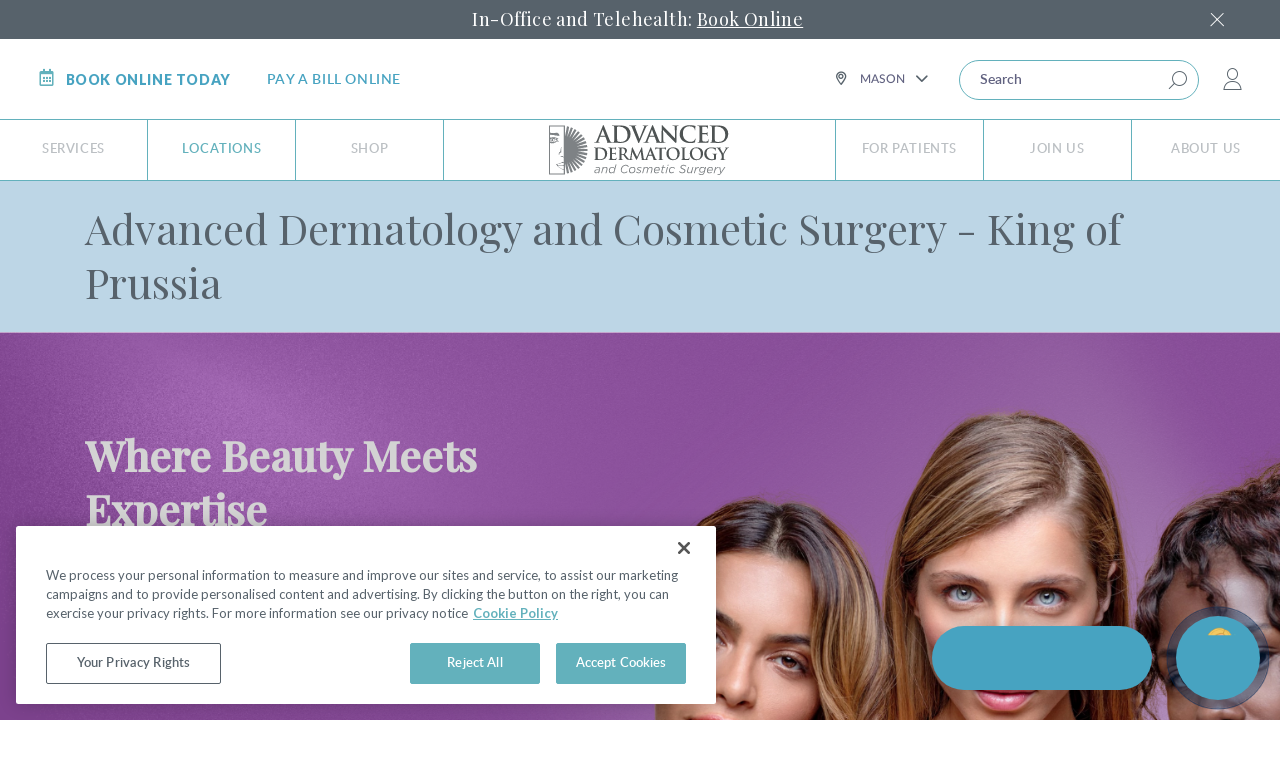

--- FILE ---
content_type: text/html; charset=utf-8
request_url: https://www.advancedderm.com/locations/pennsylvania/king-of-prussia/170-n-henderson-rd-ste-201
body_size: 39005
content:
<!DOCTYPE html>
<html  lang="en-US">
<head id="head"><title>
	King of Prussia Dermatologist | Advanced Dermatology
</title><meta name="description" content="Our Advanced Dermatology location in King of Prussia has been providing patients in the area with best dermatology services and skin care treatments." /> 
<meta charset="UTF-8" /> 
<meta http-equiv="X-UA-Compatible" content="IE=edge">
<meta name="theme-color" content="#536878" />
<meta name="viewport" content="width=device-width, initial-scale=1, user-scalable=0, viewport-fit=cover" />
<link rel="apple-touch-icon" href="https://www.advancedderm.com/getmedia/f6c93f48-53b3-4006-bdad-f84d3709b518/favicon_2.png?width=36&height=36&ext=.png">
<link href="https://www.advancedderm.com/getmedia/f6c93f48-53b3-4006-bdad-f84d3709b518/favicon_2.png?width=36&height=36&ext=.png" type="image/png" rel="icon"/>
<meta name="apple-mobile-web-app-capable" content="yes">
<meta name="apple-mobile-web-app-status-bar-style" content="black">
<meta name="apple-touch-fullscreen" content="YES">
<meta name="mobile-web-app-capable" content="yes">
<meta name="format-detection" content="telephone=no">
<meta name="google-site-verification" content="KUkBAM8-j9eGjU0vPccFCB8JOnKDVnGxAz2g6A_pB8M">
<meta name="google-site-verification" content="RotSCKixBOv7_4iHjVIF6P7NIw-SohvrH_v4TJ986cg" />


<meta property="og:type" content="website">
<meta property="og:url" content="https://www.advancedderm.com/locations/pennsylvania/king-of-prussia/170-n-henderson-rd-ste-201">
<meta property="og:title" content="King of Prussia Dermatologist | Advanced Dermatology">
<meta property="og:image" content="https://www.advancedderm.com/getmedia/2009dd71-6a9a-4ed1-b6b9-f71e34728732/king-of-prussia-572x481-1.jpg?width=572&height=481&ext=.jpg">
<meta property="og:description" content="Our Advanced Dermatology location in King of Prussia has been providing patients in the area with best dermatology services and skin care treatments.">
<meta property="og:site_name" content="AdvancedDerm">
<meta property="og:locale" content="en-US">
<meta property="og:image:width" content="600">
<meta property="og:image:height" content="315">
<meta name="twitter:card" content="AdvancedDerm">
<meta name="twitter:site" content="@advancedderm">
<meta name="twitter:creator" content="@advancedderm">
<meta name="twitter:url" content="https://www.advancedderm.com/locations/pennsylvania/king-of-prussia/170-n-henderson-rd-ste-201">
<meta name="twitter:title" content="King of Prussia Dermatologist | Advanced Dermatology">
<meta name="twitter:description" content="Our Advanced Dermatology location in King of Prussia has been providing patients in the area with best dermatology services and skin care treatments.">
<meta name="twitter:image" content="https://www.advancedderm.com/getmedia/2009dd71-6a9a-4ed1-b6b9-f71e34728732/king-of-prussia-572x481-1.jpg?width=572&height=481&ext=.jpg">
<meta name="facebook-domain-verification" content="ruqrwvydlnn10q239z193tc0jj05o7" />
<link href='https://fonts.googleapis.com' rel='dns-prefetch' crossorigin />
<link href='https://fonts.googleapis.com' rel='preconnect' crossorigin />
<link href='https://cdnjs.cloudflare.com' rel='dns-prefetch' crossorigin />
<link href='https://cdnjs.cloudflare.com' rel='preconnect' crossorigin />
<link href='https://d3rxaij56vjege.cloudfront.net' rel='dns-prefetch' crossorigin />
<link href='https://d3rxaij56vjege.cloudfront.net' rel='preconnect' crossorigin />
<link href='https://www.googletagmanager.com' rel='dns-prefetch' crossorigin />
<link href='https://www.googletagmanager.com' rel='preconnect' crossorigin />
<link href='https://stats.g.doubleclick.net' rel='dns-prefetch' crossorigin />
<link href='https://stats.g.doubleclick.net' rel='preconnect' crossorigin />
<link href='https://www.google-analytics.com' rel='dns-prefetch' crossorigin />
<link href='https://www.google-analytics.com' rel='preconnect' crossorigin />

<!--
    <link rel="preload" media="screen and (max-width: 1px)" onload="if(media!='screen')media='screen'" href="https://fonts.googleapis.com/css?family=Lato:400i,700,700i,900|Playfair+Display&display=swap" as="font" type="font/ttf" crossorigin="anonymous">
-->



<style type="text/css">
.loader{position:fixed;top:50%;left:50%;z-index:99999;transform:translate(-50%,-50%)}.loadding-page{position:absolute;top:0;right:0;left:0;bottom:0;z-index:99999;background:#7fd7c5;display:none}.page-home .loadding-page{display:block}.page-home .loadding-page.hide-loader{display:none}.spinner{position:relative;width:90px;height:90px;margin:100px auto;overflow:hidden;z-index:1}.spinner .loading-av{width:30px}.run-loading{position:absolute;top:0;right:0;z-index:-1;width:61px;overflow:hidden}.run-loading img{width:90px;height:90px;max-width:none;display:block;position:relative;right:45px;animation-name:run;animation-duration:4s;animation-iteration-count:infinite}@keyframes run{0%{transform:rotate(0)}50%{transform:rotate(180deg)}100%{transform:rotate(360deg)}}
@media screen and (max-width: 991px){.sub-menu .row-sub-menu li{ width: 33.333%; }}
.phone-footer img{display:block;margin:0 auto 20px}.phone-footer{display:inline-block} .module.mod-services-provided{overflow: visible;}
.group-btn-location,.phone-footer{width: 100%;text-align: center !important;}.has-img-services .cta-services-provided{max-width: 163px !important;}
</style>

<!-- styles Webchat -->
<style>.druidWebchatRoot_v2 { z-index: 9999; position: relative; }</style>

<link id="link-css-mobile" rel="stylesheet" media="screen" href="/App_Themes/AdvancedDerm/assets/stylesheets/app.css?v=11.2">
<link id="link-css-desktop" rel="stylesheet" media="screen and (min-width: 768px)" href="/App_Themes/AdvancedDerm/assets/stylesheets/app-desktop.css?v=11.2">




<!-- OneTrust Cookies Consent Notice start for www.advancedderm.com -->
<script type="text/javascript" src="https://cdn.cookielaw.org/consent/01916b4f-c699-73c5-848d-ba0888ac445d/OtAutoBlock.js" ></script>
<script src="https://cdn.cookielaw.org/scripttemplates/otSDKStub.js"  type="text/javascript" charset="UTF-8" data-domain-script="01916b4f-c699-73c5-848d-ba0888ac445d" ></script>
<script type="text/javascript">
function OptanonWrapper() { }
</script>
<!-- OneTrust Cookies Consent Notice end for www.advancedderm.com -->
<!-- Google Tag Manager -->
<script>(function(w,d,s,l,i){w[l]=w[l]||[];w[l].push({'gtm.start':
new Date().getTime(),event:'gtm.js'});var f=d.getElementsByTagName(s)[0],
j=d.createElement(s),dl=l!='dataLayer'?'&l='+l:'';j.async=true;j.src=
'https://www.googletagmanager.com/gtm.js?id='+i+dl;f.parentNode.insertBefore(j,f);
})(window,document,'script','dataLayer','GTM-PKQRM65');</script>
<!-- End Google Tag Manager --> 
<script type="application/ld+json">
  
  
  {
    "@context": "https://schema.org",
    "@graph":[{
      "@type": "Organization",
      "@id": "https://www.advancedderm.com/#organization/advancedderm",
      "image": "https://www.advancedderm.com/app_themes/advancedderm/assets/images/logo.svg",
      "name": "Advanced Dermatology",
      "telephone": "1-866-400-3376",
      "address": {
        "@type": "PostalAddress",
        "streetAddress": "151 Southhall Ln. Ste 300, Maitland, FL 32751",
        "name": "Advanced Dermatology"
      },
      "contactPoint":{
        "@type" : "ContactPoint",
        "telephone" : "1-866-400-3376",
        "contactType" : "Book an Appointment",
        "name": "Advanced Dermatology Contact"
      }
    }
    ,{
      "@type": "BreadcrumbList",
      "@id": "https://www.advancedderm.com/locations/pennsylvania/king-of-prussia/170-n-henderson-rd-ste-201#breadcrumb/advancedderm",
      "itemListElement": [  
          {
            "@type": "ListItem",
            "position": 0,
            "item": {
              "@type": "WebPage",
              "@id": "https://www.advancedderm.com/",
              "url": "https://www.advancedderm.com/",
              "name": "Home"
            }
          } ,
          {
            "@type": "ListItem",
            "position": 1,
            "item": {
              "@type": "WebPage",
              "@id": "https://www.advancedderm.com/locations",
              "url": "https://www.advancedderm.com/locations",
              "name": "Locations"
            }
          } ,
          {
            "@type": "ListItem",
            "position": 2,
            "item": {
              "@type": "WebPage",
              "@id": "https://www.advancedderm.com/locations/pennsylvania",
              "url": "https://www.advancedderm.com/locations/pennsylvania",
              "name": "Pennsylvania"
            }
          } ,
          {
            "@type": "ListItem",
            "position": 3,
            "item": {
              "@type": "WebPage",
              "@id": "https://www.advancedderm.com/locations/pennsylvania/king-of-prussia",
              "url": "https://www.advancedderm.com/locations/pennsylvania/king-of-prussia",
              "name": "King of Prussia"
            }
          } ,
          {
            "@type": "ListItem",
            "position": 4,
            "item": {
              "@type": "WebPage",
              "url": "https://www.advancedderm.com/locations/pennsylvania/king-of-prussia/170-n-henderson-rd-ste-201",
              "name": "King of Prussia"
            }
          }
      ]
    }
    ,{
        "@type": "WebPage",
        "@id": "https://www.advancedderm.com/locations/pennsylvania/king-of-prussia/170-n-henderson-rd-ste-201",
        "url": "https://www.advancedderm.com/locations/pennsylvania/king-of-prussia/170-n-henderson-rd-ste-201",
        "name": "King of Prussia",
        "description": "Our Advanced Dermatology location in King of Prussia has been providing patients in the area with best dermatology services and skin care treatments.",
        "breadcrumb": {
          "@id": "https://www.advancedderm.com/locations/pennsylvania/king-of-prussia/170-n-henderson-rd-ste-201#breadcrumb/advancedderm"
        },
        "isPartOf": {
          "@id": "https://www.advancedderm.com/#website/advancedderm"
        }
    } ,{
      "@type": "WebSite",
      "@id":"https://www.advancedderm.com/#website/advancedderm",
      "url":"https://www.advancedderm.com/",
      "name":"Advanced Dermatology",
      "publisher":{
        "@id":"https://www.advancedderm.com/#organization/advancedderm"
      }
    }  ,{
      "@type": "LocalBusiness",
      "image": [
        "https://www.advancedderm.com/app_themes/advancedderm/assets/images/logo.svg"
      ],
      "name": "Advanced Dermatology and Cosmetic Surgery - King of Prussia",
      "address": {
        "@type": "PostalAddress",
        "streetAddress": "170 N Henderson Rd, Ste 201",
        "addressLocality": "King of Prussia",
        "addressRegion": "PA",
        "postalCode": "19406",
        "addressCountry": "US"
      },
      "url": "https://www.advancedderm.com/locations/pennsylvania/king-of-prussia/170-n-henderson-rd-ste-201",
      "telephone": "610-272-7546",
      "mainEntityOfPage": {
        "@id": "https://www.advancedderm.com/locations/pennsylvania/king-of-prussia/170-n-henderson-rd-ste-201"
      }
    }   
  ]
  }
  
</script><link href="/CMSPages/GetResource.ashx?_transformations=4086" type="text/css" rel="stylesheet"/>
</head>
<body class="LTR Chrome ENUS ContentBody page-internal" >
     
    <form method="post" action="/locations/pennsylvania/king-of-prussia/170-n-henderson-rd-ste-201" id="form">
<div class="aspNetHidden">
<input type="hidden" name="__EVENTTARGET" id="__EVENTTARGET" value="" />
<input type="hidden" name="__EVENTARGUMENT" id="__EVENTARGUMENT" value="" />
<input type="hidden" name="__CMSCsrfToken" id="__CMSCsrfToken" value="4i65+rNGU8WyNRScpLk/FfID3aGLzb6z1mulGWS2oGwkjIUfVy9a/eG9pjI3OHmUoLf9mGRZkYbd7urrOGc9oX438isUURw1XpiB/irOAEE=" />

</div>

<script type="text/javascript">
//<![CDATA[
var theForm = document.forms['form'];
if (!theForm) {
    theForm = document.form;
}
function __doPostBack(eventTarget, eventArgument) {
    if (!theForm.onsubmit || (theForm.onsubmit() != false)) {
        theForm.__EVENTTARGET.value = eventTarget;
        theForm.__EVENTARGUMENT.value = eventArgument;
        theForm.submit();
    }
}
//]]>
</script>


<script src="/WebResource.axd?d=pynGkmcFUV13He1Qd6_TZKVTGOjAwssaZcPiC193i4qzkymtGLN_7Ao51YkJrBvFDBFd8Yi8fCLIM4Do1AJK_w2&amp;t=638901382312636832" type="text/javascript"></script>

<input type="hidden" name="lng" id="lng" value="en-US" />
<script type="text/javascript">
	//<![CDATA[

function PM_Postback(param) { if (window.top.HideScreenLockWarningAndSync) { window.top.HideScreenLockWarningAndSync(1080); } if(window.CMSContentManager) { CMSContentManager.allowSubmit = true; }; __doPostBack('m$am',param); }
function PM_Callback(param, callback, ctx) { if (window.top.HideScreenLockWarningAndSync) { window.top.HideScreenLockWarningAndSync(1080); }if (window.CMSContentManager) { CMSContentManager.storeContentChangedStatus(); };WebForm_DoCallback('m$am',param,callback,ctx,null,true); }
//]]>
</script>
<script src="/ScriptResource.axd?d=NJmAwtEo3Ipnlaxl6CMhvjMO_RM8NH3cdiB0GM1ZA8lF2HmAv6sG66CKVGwgpCmHF0lfKays9rylaeM8xABqw6Qk5zrZEuJ0hGT-zdOffeSTEFdQh9u7koM_mSlkoUJDqd-q-9z3eTwgsqi7OuHdyKvbGi7vML6WFlxoDe-kzYQ1&amp;t=345ad968" type="text/javascript"></script>
<script src="/ScriptResource.axd?d=dwY9oWetJoJoVpgL6Zq8OHp2ZiTkgjwjpIk3IDufNx1CPiHp0YL_gNksrg2TScfQHQhheTtyU8CwJPLh5Xm-ysqyho-lnmj686_4Wy5xTiI3wEi8Pl3oMh-MkmB_Fze_UINFye3BkUFuhDaHin0uo_M9HTqOO1abKzXjEIv6pYc1&amp;t=345ad968" type="text/javascript"></script>
<script type="text/javascript">
	//<![CDATA[

var CMS = CMS || {};
CMS.Application = {
  "language": "en",
  "imagesUrl": "/CMSPages/GetResource.ashx?image=%5bImages.zip%5d%2f",
  "isDebuggingEnabled": false,
  "applicationUrl": "/",
  "isDialog": false,
  "isRTL": "false"
};

//]]>
</script>
<div class="aspNetHidden">

	<input type="hidden" name="__VIEWSTATEGENERATOR" id="__VIEWSTATEGENERATOR" value="A5343185" />
	<input type="hidden" name="__SCROLLPOSITIONX" id="__SCROLLPOSITIONX" value="0" />
	<input type="hidden" name="__SCROLLPOSITIONY" id="__SCROLLPOSITIONY" value="0" />
</div>
    <script type="text/javascript">
//<![CDATA[
Sys.WebForms.PageRequestManager._initialize('manScript', 'form', ['tp$lt$WebPartZone3$ZoneTotalUnits$AD_TotalUnits$sys_pnlUpdate','','tp$lt$WebPartZone11$ZoneMainContent$pageplaceholder$p$lt$WebPartZone8$ZoneReviews$AD_LocationReviews$sys_pnlUpdate','','tctxM',''], ['p$lt$WebPartZone3$ZoneTotalUnits$AD_TotalUnits','','p$lt$WebPartZone11$ZoneMainContent$pageplaceholder$p$lt$WebPartZone8$ZoneReviews$AD_LocationReviews',''], [], 90, '');
//]]>
</script>

    <div id="ctxM">

</div>
    
<div id="luxy">
 
<div id="loadding-page" class="module loadding-page"
  >
  <div class="loader">
    <div class="spinner loader-item">
      <div class="loading-av">
        <img src="/App_Themes/AdvancedDerm/assets/images/loading-logo-gray-2.svg" alt="loading">
      </div>
      <div class="run-loading">
        <img src="/App_Themes/AdvancedDerm/assets/images/loading-logo-gray.svg" alt="loading">
      </div>
    </div>
  </div>
</div>
<div id="wrapper"
  class="wrapper w-100 position-relative ">
  <header id="header" class="module header" data-module="header" role="banner">
    
    <div class="line-red-header text-center body-font-2 close-line" style="background-color:#57626b;color:#FFFFFF">
      <div class="container ps-rv">
        <h3>In-Office and Telehealth: <a href="/book-an-appointment-online">Book&nbsp;Online</a>&nbsp;</h3>

        <span class="icomoon icon-icon-close-2"></span>
      </div>
    </div>
    
    <div class="sub-menu d-none d-lg-block">
      <div class="container-header">
        <div class="row row-sub-menu ps-rv">
          <div class="skip-content">
            <p><a href="#main-content">Skip To Content</a></p>
          </div>
          <div class="col-lg-5 d-flex col-sub-left">
            <ul class="list-status d-flex">
              
<li class=" ">
  <a
  href='/book-online-today'
  
  
  
  
  
  
  >
    <span class="icomoon icon-icon-date"></span>Book online today
  </a>
</li>
<li class=" ">
  <a
  href='https://pay.advancedderm.com/'
  
  
  
  
   rel="noopener noreferrer" target="_blank"
  
  >
    <span class="d-lg-none icomoon icon-icon-dolla"></span>Pay a bill online
  </a>
</li>


            </ul>
          </div>
          <div class="col-lg-7 d-flex col-sub-right">
            <ul class="list-status ml-lg-auto d-flex">
              <li>
                <div class="search-form search-form-new">
                    <div class="form-ani">
                        <div class="form-group form-group-v2">
                            <div class="header-location-supper-wrapper">
                                <button class="header-find-location" type="button">
                                    <span class="icomoon icon-icon-maker"></span>
                                    <span class="header-location-result">FIND A LOCATION</span>
                                    <span class="icomoon icon-chevron-down"></span>
                                </button>
                                <div class="find-loc-wrapper">
                                    <div class="find-loc-title">FIND A LOCATION</div>
                                    <div class="find-loc-input-wrap ps-rv">
                                        <label class="sr-only" for="header-find-loc-input">FIND A LOCATION</label>
                                        <input id="header-find-loc-input" class="form-control find-loc-input" type="text" placeholder="FIND A LOCATION" autocomplete="off">
                                        <a href="javascript:void(0);" class="search-loc-button"><span class="icomoon icon-arrow-thin-right"></span></a>
                                    </div>
                                    <div class="find-loc-info d-none">
                                        <div class="find-loc-name">Henderson</div>
                                        <div class="find-loc-address">861 Coronado Center Dr, Ste 100 Henderson, NV 89052</div>
                                        <div class="find-loc-detail">
                                            <a class="find-loc-cta" href="#">LOCATION DETAILS</a>
                                        </div>
                                        <div class="find-loc-all">
                                            <a class="find-loc-cta" href="#">VIEW ALL LOCATIONS</a>
                                        </div>
                                    </div>
                                </div>
                            </div>
                            <!--<div class="form-inner">
                                <label for="head-nearest-location-dt" class="label-animation">Search locations​</label>
                                <input type="text" id="head-nearest-location-dt" class="form-control" name="search_location" placeholder="" autocomplete="nope">
                                <span class="icomoon icon-icon-search1 d-none"></span>
                            </div>-->
                        </div>
                    </div>
                </div>
              </li>
              <!--<li>
                <a class="shoppingcart-mini" href="/dermatology-shop/checkout/cart">
                  <span class="icomoon icon-icon-cart"></span>
                  <span class="sr-only">cart</span>
                  <div id="p_lt_WebPartZone3_ZoneTotalUnits_AD_TotalUnits_sys_pnlUpdate">

</div>
                </a>
              </li>-->
              <!--<li><button type="button" class="open-search"><span class="icomoon icon-icon-search1"></span>
                  <span class="sr-only">Search</span></button>
              </li>-->
            <li>
                <div class="box-search-new form-search custom-search">
                    <label for="search-site-input-new" class="sr-only">Search</label>
                    <input search-url="/search" class="form-control search-input" name="searchtext" type="text" placeholder="Search" autocomplete="off" id="search-site-input-new">
                    <a href="javascript:void(0);" class="btn-search btn-search-new"><span class="icomoon icon-icon-search1"></span></a>
                </div>
            </li>
              <li class="d-none d-lg-block wrap-my-account wrap-my-account-new">
  <a href="javascript:;" class="my-account-header my-account-header-new">
    <span class="icomoon icon-icon-account"></span><span class="sr-only">my account</span>
  </a>
   <ul class="sub-my-account"><li><a href="https://adcs1.ema.md/ema/PatientLogin.action" target="_blank" rel="noopener noreferrer">Patient Portal</a></li><li><a class="register" href="/login">Shop Login</a></li></ul>
</li>
            </ul>
          </div>
        </div>
      </div>
    </div>
    <div class="container-header">
      <nav class="navbar navbar-expand-lg" role="navigation">
        <div class="header-mobile d-lg-none">
          <div class="col-mb-3">
            <a href="tel:8664003376" class="d-none"><span class="icomoon icon-icon-phone-2"></span><span class="sr-only">Call 866-400-3376</span></a>
          </div>
          <div class="col-mb-6">
            <a id="header-logo-mb" class="navbar-brand header-logo"
              href="/">
              <img
                src="/App_Themes/AdvancedDerm/assets/images/logo.svg?v=0.1"
                alt="Advanced Derm">
            </a>
          </div>
          <div class="col-mb-3">
            <button class="navbar-toggler hamburger-menu" type="button" data-toggle="collapse" data-target="#main-menu"
              aria-controls="main-menu" aria-expanded="false" aria-label="Toggle navigation">
              <span class="icon-bar"></span>
              <span class="icon-bar"></span>
              <span class="icon-bar"></span>
              <span class="icomoon icon-close-menu d-none"></span>
              <span class="sr-only">Menu</span>
            </button>
          </div>
        </div>
        

<div class="box-search form-search custom-search">
    <div class="container-header search-wrap">
        <label for="search-site-imput" class="sr-only">Search</label>
        <input id="search-site-imput" search-url="/search" class="form-control search-input" name="searchtext" type="text" placeholder="Search">
        <a href="javascript:;" class="btn-search"><span class="icomoon icon-icon-search1"><span class="sr-only">Search</span></span></a>
        <a href="javascript:;" class="btn-close"><span class="icomoon icon-icon-close-2"><span class="sr-only">Close Search</span></span></a>
        <div class="predictiveSearchHolder">
            <div style="display:none" class="predictive-container"></div>
        </div>
    </div>
</div>
        <div class="sub-menu d-lg-none">
          <div class="row-sub-menu">
            <ul>
              
<li class=" ">
  <a
  href='/book-online-today'
  
  
  
  
  
  
  >
    <span class="icomoon icon-icon-date"></span>Schedule
  </a>
</li>
<li class=" ">
  <a
  href='https://pay.advancedderm.com/'
  
  
  
  
   rel="noopener noreferrer" target="_blank"
  
  >
    <span class="icomoon icon-icon-dolla"></span>Pay A Bill
  </a>
</li>


              <!--<li>
                <a class="shoppingcart-mini" href="/dermatology-shop/checkout/cart"><span class="icomoon icon-icon-cart"></span>CART</a>
              </li>-->
              <li>
                <a href="javascript:;" class="open-search-mb"><span
                    class="icomoon icon-icon-search1"></span>Search</a>
              </li>
            </ul>
          </div>
          <div class="search-form js-form-findloc">
            <div class="form-ani">
              <div class="form-group form-group-v2">
                <div class="form-inner">
                  <label for="head-nearest-location-mb" class="label-animation">Search locations​</label>
                  <input type="text" id="head-nearest-location-mb" class="form-control" name="search_location" placeholder="" autocomplete="off">
                  <span class="icomoon icon-icon-search1 d-none"></span>
                </div>
              </div>
            </div>
          </div>
        </div>
        <div class="navbar-collapse main-menu row-menu" id="main-menu" data-module="menu">
          
<ul class="main-menu-ul navbar-nav ml-lg-auto w-100 justify-content-lg-center"><li class="has-sub mega-dropdown">
  <a
  href='/services'
  
  
  
  
  
   
  >
    Services
  </a>
  <div class="nav-item-arrows d-lg-none">
  <i class="icomoon icon-chevron-down" aria-hidden="true"></i>
</div>
<div class="dropdown-menu main-menu-dropdown">
  <div class="container">
    <div class="row">
<ul class="col-lg">
<li class="">
  <a
  href='/services/skin-cancer-detection'
  >
    Skin Cancer Detection
  </a>
  <div class="nav-item-arrows d-lg-none">
  <i class="icomoon icon-chevron-down" aria-hidden="true"></i>
</div>
<ul class="menu-child"><li class="">
  <a
  href='/services/skin-cancer-detection/total-body-skin-cancer-exams'
  
  
  
  
  
   
  >
    Total-Body Skin Cancer Exam
  </a>
</li>
<li class="">
  <a
  href='/services/skin-cancer-detection/nevisense'
  
  
  
  
  
   
  >
    Nevisense
  </a>
</li>
</ul>
</li>
</ul>



<ul class="col-lg menu-ex">
<li class="">
  <a
  href='/services/skin-cancer'
  >
    Skin Cancer
  </a>
  <div class="nav-item-arrows d-lg-none">
  <i class="icomoon icon-chevron-down" aria-hidden="true"></i>
</div>
<ul class="menu-child"><li class="">
  <a
  href='/services/skin-cancer/melanoma'
  
  
  
  
  
   
  >
    Melanoma
  </a>
</li>
<li class="">
  <a
  href='/services/skin-cancer/non-melanoma-skin-cancer'
  
  
  
  
  
   
  >
    Non-Melanoma Skin Cancer
  </a>
</li>
<li class="">
  <a
  href='/services/skin-cancer/pre-cancer-concerns'
  
  
  
  
  
   
  >
    Pre-Cancer Concerns
  </a>
</li>
<li class="">
  <a
  href='/services/skin-cancer/skin-cancer-and-breast-cancer'
  
  
  
  
  
   
  >
    Skin Cancer and Breast Cancer
  </a>
</li>
</ul>
</li>
</ul>



<ul class="col-lg menu-ex">
<li class="">
  <a
  href='/services/skin-cancer-treatments'
  >
    Skin Cancer Treatments
  </a>
  <div class="nav-item-arrows d-lg-none">
  <i class="icomoon icon-chevron-down" aria-hidden="true"></i>
</div>
<ul class="menu-child"><li class="">
  <a
  href='/services/skin-cancer-treatments/mohs-surgery'
  
  
  
  
  
   
  >
    Mohs Surgery
  </a>
</li>
<li class="">
  <a
  href='/services/skin-cancer-treatments/superficial-radiation-therapy-srt'
  
  
  
  
  
   
  >
    Superficial Radiation Therapy (SRT)
  </a>
</li>
</ul>
</li>
</ul>



<ul class="col-lg">
<li class="">
  <a
  href='/services/medical-dermatology'
  >
    Medical Dermatology
  </a>
  <div class="nav-item-arrows d-lg-none">
  <i class="icomoon icon-chevron-down" aria-hidden="true"></i>
</div>
<ul class="menu-child"><li class="">
  <a
  href='/services/medical-dermatology/acne'
  
  
  
  
  
   
  >
    Acne
  </a>
</li>
<li class="">
  <a
  href='/services/medical-dermatology/eczema-atopic-dermatitis'
  
  
  
  
  
   
  >
    Eczema / Atopic Dermatitis
  </a>
</li>
<li class="">
  <a
  href='/services/medical-dermatology/skin-infections'
  
  
  
  
  
   
  >
    Skin Infections
  </a>
</li>
<li class="">
  <a
  href='/services/medical-dermatology/warts'
  
  
  
  
  
   
  >
    Warts
  </a>
</li>
<li class="">
  <a
  href='/services/medical-dermatology/hives'
  
  
  
  
  
   
  >
    Hives
  </a>
</li>
<li class="">
  <a
  href='/services/medical-dermatology/itchy-skin'
  
  
  
  
  
   
  >
    Itchy Skin
  </a>
</li>
<li class="">
  <a
  href='/services/medical-dermatology/hair-scalp-health'
  
  
  
  
  
   
  >
    Hair & Scalp Health
  </a>
</li>
<li class="">
  <a
  href='/services/medical-dermatology/hair-scalp-conditions'
  
  
  
  
  
   
  >
    Hair & Scalp Conditions
  </a>
</li>
<li class="">
  <a
  href='/services/medical-dermatology/nail-conditions'
  
  
  
  
  
   
  >
    Nail Conditions
  </a>
</li>
<li class="">
  <a
  href='/services/medical-dermatology/psoriasis-psoriatic-arthritis'
  
  
  
  
  
   
  >
    Psoriasis & Psoriatic Arthritis
  </a>
</li>
<li class="">
  <a
  href='/services/medical-dermatology/rosacea'
  
  
  
  
  
   
  >
    Rosacea
  </a>
</li>
<li class="">
  <a
  href='/services/medical-dermatology/skin-rashes'
  
  
  
  
  
   
  >
    Skin Rashes
  </a>
</li>
<li class="">
  <a
  href='/services/medical-dermatology/common-skin-growths'
  
  
  
  
  
   
  >
    Common Skin Growths
  </a>
</li>
<li class="">
  <a
  href='/services/medical-dermatology/vitiligo'
  
  
  
  
  
   
  >
    Vitiligo
  </a>
</li>
<li class="">
  <a
  href='/services/medical-dermatology/scar-reduction'
  
  
  
  
  
   
  >
    Scar Reduction
  </a>
</li>
<li class="">
  <a
  href='/services/medical-dermatology/patch-testing'
  
  
  
  
  
   
  >
    Patch Testing
  </a>
</li>
</ul>
</li>
</ul>



<ul class="col-lg">
<li class="">
  <a
  href='/services/cosmetic-dermatology'
  >
    Cosmetic Dermatology
  </a>
  <div class="nav-item-arrows d-lg-none">
  <i class="icomoon icon-chevron-down" aria-hidden="true"></i>
</div>
<ul class="menu-child"><li class="">
  <a
  href='/services/cosmetic-dermatology/skin-rejuvenation'
  
  
  
  
  
   
  >
    Skin Rejuvenation
  </a>
</li>
<li class="">
  <a
  href='/services/cosmetic-dermatology/facial-injectable-treatments'
  
  
  
  
  
   
  >
    Facial Injectable Treatments
  </a>
</li>
<li class="">
  <a
  href='/services/cosmetic-dermatology/laser-energy-treatments'
  
  
  
  
  
   
  >
    Laser & Energy Treatments
  </a>
</li>
<li class="">
  <a
  href='/services/cosmetic-dermatology/cosmetic-enhancements'
  
  
  
  
  
   
  >
    Cosmetic Enhancements
  </a>
</li>
<li class="">
  <a
  href='/services/cosmetic-dermatology/body-treatments'
  
  
  
  
  
   
  >
    Body Treatments
  </a>
</li>
<li class="">
  <a
  href='/services/cosmetic-dermatology/cosmetic-surgery'
  
  
  
  
  
   
  >
    Cosmetic Surgery
  </a>
</li>
<li class="">
  <a
  href='/services/cosmetic-dermatology/hair-scalp-treatments'
  
  
  
  
  
   
  >
    Hair & Scalp Treatments
  </a>
</li>
<li class="">
  <a
  href='/services/cosmetic-dermatology/before-after-gallery'
  
  
  
  
  
   
  >
    Before & After Gallery
  </a>
</li>
</ul>
</li>
</ul>



<ul class="col-lg">
<li class="">
  <a
  href='/services/pediatric-dermatology'
  >
    Pediatric Dermatology
  </a>
  
</li>
</ul>



<ul class="col-lg">
<li class="">
  <a
  href='/services/prescriptions'
  >
    Prescriptions
  </a>
  
</li>
</ul>



<ul class="col-lg menu-ex">
<li class="">
  <a
  href='/services/telehealth'
  >
    Telehealth
  </a>
  
</li>
</ul>



<ul class="col-lg menu-ex">
<li class="">
  <a
  href='/services/dermatopathology-lab'
  >
    Dermatopathology Lab
  </a>
  
</li>
</ul>



<ul class="col-lg menu-ex">
<li class="">
  <a
  href='/services/clinical-research'
  >
    Clinical Research
  </a>
  
</li>
</ul>


</div></div></div>
</li>
<li class="has-sub mega-dropdown active">
  <a
  href='/locations'
  
  
  
  
  
   
  >
    Locations
  </a>
  
</li>
<li class="has-sub mega-dropdown">
  <a
  href='https://shop.advancedderm.com/'
  
  
  
  
   rel="noopener noreferrer" target="_blank"
   
  >
    Shop
  </a>
  
</li>
<li class="has-sub mega-dropdown d-none d-lg-table logo-desktop">
  <a
  href='/'
   id='header-logo'
   class='navbar-brand header-logo'
  
  
  
   
  >
    <img src="/App_Themes/AdvancedDerm/assets/images/logo.svg?v=0.1" alt="Advanced Derm">
  </a>
  
</li>
<li class="has-sub mega-dropdown">
  <a
  href='/for-patients'
  
  
  
  
  
   
  >
    For Patients
  </a>
  <div class="nav-item-arrows d-lg-none">
  <i class="icomoon icon-chevron-down" aria-hidden="true"></i>
</div>
<div class="dropdown-menu main-menu-dropdown">
  <div class="container">
    <div class="row">
<ul class="col-lg">
<li class="">
  <a
  href='https://visitor.r20.constantcontact.com/d.jsp?llr=ny95luabb&p=oi&m=ny95luabb&sit=i8ybzonob&f=e19c4812-6c6e-49c9-82e9-d3301cc15f0c'
  >
    Sign Up For Email
  </a>
  
</li>
</ul>



<ul class="col-lg">
<li class="">
  <a
  href='/for-patients/insurance'
  >
    Insurance
  </a>
  
</li>
</ul>



<ul class="col-lg">
<li class="">
  <a
  href='/for-patients/payment-options'
  >
    Payment Options
  </a>
  
</li>
</ul>



<ul class="col-lg">
<li class="">
  <a
  href='/for-patients/billing-FAQ'
  >
    Billing FAQ
  </a>
  
</li>
</ul>



<ul class="col-lg">
<li class="">
  <a
  href='https://www.carecredit.com/apply/confirm.html?encm=BmcFPF0_UDUCPlYyUmcJYQ89UDBTMlFmBGYBOQNnU2c' rel="noopener noreferrer" target="_blank"
  >
    Care Credit Application
  </a>
  
</li>
</ul>



<ul class="col-lg">
<li class="">
  <a
  href='/for-patients/office-policies'
  >
    Office Policies
  </a>
  
</li>
</ul>



<ul class="col-lg">
<li class="">
  <a
  href='/for-patients/preparing-for-your-visit'
  >
    Preparing for Your Visit
  </a>
  
</li>
</ul>



<ul class="col-lg">
<li class="">
  <a
  href='/find-your-appointment'
  >
    Find Your Appt
  </a>
  
</li>
</ul>



<ul class="col-lg">
<li class="">
  <a
  href='/for-patients/patient-portal'
  >
    Patient Portal
  </a>
  
</li>
</ul>



<ul class="col-lg">
<li class="">
  <a
  href='/for-patients/faq'
  >
    FAQ
  </a>
  
</li>
</ul>



<ul class="col-lg">
<li class="">
  <a
  href='/privacy-policy'
  >
    Privacy Policy
  </a>
  
</li>
</ul>



<ul class="col-lg">
<li class="">
  <a
  href='/for-patients/testimonials'
  >
    Testimonials
  </a>
  
</li>
</ul>



<ul class="col-lg">
<li class="">
  <a
  href='/about-us/news'
  >
    Blog
  </a>
  
</li>
</ul>


</div></div></div>
</li>
<li class="has-sub mega-dropdown">
  <a
  href='/join-us'
  
  
  
  
  
   
  >
    Join Us
  </a>
  <div class="nav-item-arrows d-lg-none">
  <i class="icomoon icon-chevron-down" aria-hidden="true"></i>
</div>
<div class="dropdown-menu main-menu-dropdown">
  <div class="container">
    <div class="row">
<ul class="col-lg">
<li class="">
  <a
  href='/join-us/careers'
  >
    Careers
  </a>
  <div class="nav-item-arrows d-lg-none">
  <i class="icomoon icon-chevron-down" aria-hidden="true"></i>
</div>
<ul class="menu-child"><li class="">
  <a
  href='/join-us/careers/physician-advanced-practice-career-opportunities'
  
  
  
  
  
   
  >
    Physician & Advanced Practice Career Opportunities
  </a>
</li>
<li class="">
  <a
  href='https://usr58.dayforcehcm.com/CandidatePortal/en-US/adcs'
  
  
  
  
   rel="noopener noreferrer" target="_blank"
   
  >
    Additional Career Opportunities
  </a>
</li>
<li class="">
  <a
  href='/join-us/careers/medical-assistants'
  
  
  
  
  
   
  >
    Medical Assistants
  </a>
</li>
</ul>
</li>
</ul>



<ul class="col-lg">
<li class="">
  <a
  href='/join-us/partner-with-us'
  >
    Partner With Us
  </a>
  <div class="nav-item-arrows d-lg-none">
  <i class="icomoon icon-chevron-down" aria-hidden="true"></i>
</div>
<ul class="menu-child"><li class="">
  <a
  href='/join-us/partner-with-us'
  
  
  
  
  
   
  >
    Selling Your Practice?
  </a>
</li>
<li class="">
  <a
  href='/join-us/partner-with-us/our-benefits'
  
  
  
  
  
   
  >
    Our Benefits
  </a>
</li>
<li class="">
  <a
  href='/join-us/partner-with-us/steps-to-partnering-with-us'
  
  
  
  
  
   
  >
    Steps to Partnering With Us
  </a>
</li>
</ul>
</li>
</ul>


</div></div></div>
</li>
<li class="has-sub mega-dropdown">
  <a
  href='/about-us'
  
  
  
  
  
   
  >
    About Us
  </a>
  <div class="nav-item-arrows d-lg-none">
  <i class="icomoon icon-chevron-down" aria-hidden="true"></i>
</div>
<div class="dropdown-menu main-menu-dropdown">
  <div class="container">
    <div class="row">
<ul class="col-lg">
<li class="">
  <a
  href='/about-us/news?type=company-news'
  >
    News
  </a>
  
</li>
</ul>



<ul class="col-lg">
<li class="">
  <a
  href='/about-us/our-providers'
  >
    Our Providers
  </a>
  
</li>
</ul>



<ul class="col-lg">
<li class="">
  <a
  href='/about-us/leadership'
  >
    Leadership
  </a>
  
</li>
</ul>



<ul class="col-lg">
<li class="">
  <a
  href='/about-us/bridgeyearadcs'
  >
    Bridge Year Program
  </a>
  
</li>
</ul>



<ul class="col-lg">
<li class="">
  <a
  href='/about-us/philanthropy'
  >
    Philanthropy
  </a>
  
</li>
</ul>



<ul class="col-lg">
<li class="">
  <a
  href='/about-us/community-services'
  >
    Community Services
  </a>
  
</li>
</ul>



<ul class="col-lg">
<li class="">
  <a
  href='http://orlandodermresidency.com/' rel="noopener noreferrer" target="_blank"
  >
    Residency Programs
  </a>
  
</li>
</ul>



<ul class="col-lg">
<li class="">
  <a
  href='/about-us/contact'
  >
    Contact
  </a>
  
</li>
</ul>



<ul class="col-lg">
<li class="">
  <a
  href='/about-us/brand-family'
  >
    Brand Family
  </a>
  
</li>
</ul>



<ul class="col-lg">
<li class="">
  <a
  href='/about-us/mission-and-values'
  >
    Mission and Values
  </a>
  
</li>
</ul>



<ul class="col-lg">
<li class="">
  <a
  href='/about-us/pa-np-training-program'
  >
    PA/NP Training Program
  </a>
  
</li>
</ul>


</div></div></div>
</li>
</ul>

        </div>
        <div class="sub-footer-menu text-center d-lg-none">
          <div class="form-group form-select-c8 my-account-mb">
              <select class="select-c8 select-url"><option value="https://adcs1.ema.md/ema/PatientLogin.action" data-target="_blank">Patient Portal</option><option value="/login">Shop Login</option></select>
          </div>
          <p><a class="btn btn-outline-black no-focus" href="/locations" tabindex="">FIND A LOCATION</a></p>





          <div class="social">
            <ul>
              <li>
                <a rel="noopener noreferrer" target="_blank"
                  href="https://www.facebook.com/ADCSamerica/">
                  <span class="icomoon icon-facebook"></span>
                  <span class="sr-only">Facebook</span>
                </a>
              </li>
              <li>
                <a rel="noopener noreferrer" target="_blank"
                  href="https://www.linkedin.com/company/advanced-dermatology-and-cosmetic-surgery/">
                  <span class="icomoon icon-icon-linkin"></span>
                  <span class="sr-only">LinkedIn</span>
                </a>
              </li>
              <li>
                <a rel="noopener noreferrer" target="_blank"
                  href="https://www.instagram.com/advanceddermandcosmeticsurgery/">
                  <span class="icomoon icon-icon-ins"></span>
                  <span class="sr-only">Instagram</span>
                </a>
              </li>
            </ul>
          </div>
          <p><a class="no-focus" href="/privacy-policy" tabindex="">Privacy Policy</a> <span> | </span> <a class="no-focus" href="/non-discrimination-policies" tabindex="">Non-Discrimination Policies</a> <span class="d-none d-sm-inline-block"> | </span> <a class="no-focus" href="/website-terms-of-use" tabindex=""> Website Terms of Use</a> | <a class="no-focus" href="/terms-and-conditions" tabindex=""> Terms and Conditions</a><br />
&copy; 2026 Advanced Dermatology and Cosmetic Surgery. All Rights Reserved.</p>





        </div>
      </nav>
    </div>
  </header>
  <div class="mb-auto"></div>
  <main id="main-content" class="main-content" role="main">
    


    <section data-store-id="302" class="module mod-banner-internal ">
        <div class="container">
            <div class="d-table w-100">
                <div class="d-table-cell align-middle w-100">
                    <div class="content-internal text-center text-md-left">
                        <div class="row align-items-center">
                            <div class="col-md-12 last-mb-none ani-bottom">
                                <h1>Advanced Dermatology and Cosmetic Surgery - King of Prussia</h1>
                            </div>
                        </div>
                    </div>
                </div>
            </div>
        </div>
    </section>

     <section id="p_lt_WebPartZone11_ZoneMainContent_pageplaceholder_p_lt_WebPartZone2_ZoneBanner_AD_BannerLocationDetail_wrapBannerCarousel" class="module mod-carousel-banner">
      <div class="ani-bottom">
        <div>
          <div class="carousel-banner slider-lazy">
                
<div class="carousel-banner-item ps-rv left white  has-content" data-color="white" data-id="video-7314">
  <div class="container carousel-banner-content ps-rv">
    <div class="row ps-rv carousel-banner-row">
      <div class="col-lg-6 carousel-col-content d-lg-flex flex-column justify-content-lg-between">
        <div class="last-mb-none carousel-content">
          <h1><span style="color:#D3D3D3;"><strong>Where Beauty Meets Expertise&nbsp;</strong></span></h1>

<h2><span style="color:#D3D3D3;">Be the best version of yourself. We&nbsp;offer a&nbsp;variety of&nbsp;treatments performed by experts&nbsp;to treat signs of aging, including wrinkles, loss of volume,&nbsp;sagging skin and more. </span></h2>

<h2>&nbsp;</h2>

<h2><span style="color:#D3D3D3;"><strong>Start Your Transformation&nbsp;Today</strong>.&nbsp;</span></h2>

<p><a class="btn btn-outline-black cta-tracking" href="https://www.advancedderm.com/book-online-today?bypass=aesthetics" rel="noopener noreferrer" style="font-size: 13px;" target="_blank">Book Today</a></p>

        </div>
        
      </div>

      

      
    </div>
  </div>
  

  
    
      <div class="carousel-media-wrapper banner-img-wrapper">
        
        <picture>
          
          <source media="(min-width: 992px)" srcset="/getmedia/8535a19e-873f-461f-a989-3e47280b1a81/E-Commerce-Slider-CONSULT-8.png?width=1800&height=740&ext=.png" />
          
          <img class="w-100 h-100 mx-auto" src="/getmedia/20a1686a-8da3-4b69-a99f-de1e29509fd3/Screen-Shot-2024-05-23-at-10-17-36-AM.png?width=600&height=391&ext=.png" alt="" />
        </picture>
        
      </div>
    
  
</div>
<div class="carousel-banner-item ps-rv left white  has-content" data-color="white" data-id="video-7314">
  <div class="container carousel-banner-content ps-rv">
    <div class="row ps-rv carousel-banner-row">
      <div class="col-lg-6 carousel-col-content d-lg-flex flex-column justify-content-lg-between">
        <div class="last-mb-none carousel-content">
          <h1><strong>Free Skin Cancer Screenings</strong></h1>

<h2>&nbsp;</h2>

<h2><strong>Must Call to Book Your Appointment</strong>.&nbsp;</h2>

<p><a class="btn btn-green btn-green-white btn-phone cta-tracking" href="Tel:8664003376" rel="noopener noreferrer" target="_blank">866-400-3376</a></p>

<p>&nbsp;</p>

<p><em>Valid for new patients only. Limited availability at participating locations only. This&nbsp;preventive screening is not tied to the provision&nbsp;of any additional services or purchase of goods.</em></p>

<h3>&nbsp;</h3>

<h3>&nbsp;</h3>

        </div>
        
      </div>

      

      
    </div>
  </div>
  

  
    
      <div class="carousel-media-wrapper banner-img-wrapper">
        
        <picture>
          
          <source media="(min-width: 992px)" srcset="/getmedia/79736682-bd94-4b10-83f5-930a5b9fc31e/Free-Skin-Cancer-Screenings-Slider.jpg?width=1800&height=740&ext=.jpg" />
          
          <img class="w-100 h-100 mx-auto" src="/getmedia/971c0e16-3773-4199-90db-d23defe30677/Screen-Shot-2024-05-08-at-2-01-29-PM.png?width=600&height=381&ext=.png" alt="" />
        </picture>
        
      </div>
    
  
</div>
            <div class="container wrap-arrow-dots ps-rv">
              <div class="wrap-ctrl-arrow"></div>
              <div class="wrap-ctrl-dots"></div>
            </div>
          </div>
        </div>
      </div>
    </section>

    <section class="module mod-breadcrumb d-none d-lg-block">
      <nav aria-label="breadcrumb" class="container ani-bottom">
        <ol class="breadcrumb">
          
            <li class="breadcrumb-item ">
              
                <a href="/">Home</a>
              
            </li>
          
            <li class="breadcrumb-item ">
              
                <a href="/locations">Locations</a>
              
            </li>
          
            <li class="breadcrumb-item ">
              
                <a href="/locations/pennsylvania">Pennsylvania</a>
              
            </li>
          
            <li class="breadcrumb-item ">
              
                <a href="/locations/pennsylvania/king-of-prussia">King of Prussia</a>
              
            </li>
          
            <li class="breadcrumb-item active">
              King of Prussia
            </li>
          
        </ol>
      </nav>
    </section>
    <section class="module mod-info-location contact">
        
        <div class="info-location-notification text-center #31B5DC body-font-2 ani-bottom" style='background-color: #31B5DC;'>
            <div class="container ps-rv">
                <div class="content-note-red mb-none">
                    <p><span class='icomoon icon-warning-outline'></span>&nbsp; New address: 170 N Henderson Rd, Ste 201, King of Prussia, PA 19406.</p>
                </div>
            </div>
        </div>
        
        <div class="container">
            <div class="row">
                <div class="col-lg-3 col-location col-contact">
                    <div class="item-location ani-bottom">
                        <h2 class="heading-line d-line-mb">Contact <span class="icomoon icon-rectangle d-lg-none"></span></h2>
                        <div class="content-location">
                            <div class="group-collape last-mb-none ani-bottom">
                                <p><a href="/book-online-today?location=302" class="btn btn-green">BOOK ONLINE</a></p>
                                
                                   <p><a href="tel:6102727546" class="btn btn-phone btn-outline-black ">610-272-7546</a></p>
                                
                                <h4>FAX: 610-272-1064</h4>
                                
                            </div>
                        </div>
                    </div>
                </div>
                <div class="col-lg-3 col-location">
                    <div class="item-location ani-bottom">
                        <h2 class="heading-line d-line-mb">Hours <span class="icomoon icon-rectangle d-lg-none"></span></h2>
                        <div class="content-location">
                            <div class="group-collape last-mb-none ani-bottom">
                                <h4>Monday 8:30AM - 5:00PM</h4>
                                <h4>Tuesday 9:00AM - 6:00PM</h4>
                                <h4>Wednesday 8:30AM - 8:00PM</h4>
                                <h4>Thursday 8:30AM - 5:00PM</h4>
                                <h4>Friday 8:00AM - 2:00PM</h4>
                                <h4>Saturday  - Closed</h4>
                                <h4>Sunday  - Closed</h4>
                            </div>
                        </div>
                    </div>
                </div>
                <div class="col-lg-3 col-location">
                    <div class="item-location ani-bottom">
                        <h2 class="heading-line d-line-mb">Address <span class="icomoon icon-rectangle d-lg-none"></span></h2>
                        <div class="content-location">
                            <div class="group-collape last-mb-none ani-bottom">
                                <h4>170 N Henderson Rd, Ste 201 <br/>
                                    King of Prussia, PA&nbsp;19406</h4>
                                <p class="directions">
                                    <a href="https://www.google.com/maps/dir/?api=1&destination=Advanced Dermatology and Cosmetic Surgery - King of Prussia&destination_place_id=ChIJTWGcaKC9xokRsxp3aN3TlbI" target="_blank" rel="noopener noreferrer">DIRECTIONS</a>
                                </p>
                            </div>
                        </div>
                    </div>
                </div>
                <div class="col-lg-3 col-map ani-bottom">
                    <div id="map">
                    </div>
                </div>
            </div>
        </div>
    </section>
    <script>
        window._locationItem = {
            Latitude: 40.0963,
            Longitude: -75.3645
        };
        window._initialZoom = 13 || 12
    </script>




<div class="space-70  space-mb-50"></div>

<section class="module mod-services-provided">
  <div class="container">
    <div class="row ani-bottom">
      <div class="col-md-6 col-xl-8">
        <div class="d-table d-table-provided bg-white ps-rv ani-bottom">
          <h2 class="heading-line">Services Include</h2>
          <div class="nano scroll-provided">
            <div class="nano-content">
              <div class="row row-services ani-bottom">
                <div class="col-lg-4 last-mb-none">
                    <ul>
                    <li>
  
    <a href="/services/medical-dermatology" 
    >
    Medical Dermatology
    </a>
  
</li>
<li>
  
    <a href="/services/pediatric-dermatology" 
    >
    Pediatric Dermatology
    </a>
  
</li>
<li>
  
    <a href="/services/medical-dermatology/eczema-atopic-dermatitis" 
    >
    Eczema Treatment
    </a>
  
</li>
<li>
  
    <a href="/services/medical-dermatology/acne" 
    >
    Acne Treatment
    </a>
  
</li>
<li>
  
    <a href="/services/medical-dermatology/psoriasis-psoriatic-arthritis" 
    >
    Psoriasis Treatment
    </a>
  
</li>
<li>
  
    <a href="/services/skin-cancer-detection/total-body-skin-cancer-exams" 
    >
    Total-Body Skin Cancer Exams
    </a>
  
</li>
</ul></div><div class="col-lg-4"><ul><li>
  
    <a href="/services/skin-cancer" 
    >
    Skin Cancer Detection & Treatment
    </a>
  
</li>
<li>
  
    <a href="/services/cosmetic-dermatology/facial-injectable-treatments/botox" 
    >
    BOTOX<sup>®</sup> Cosmetic
    </a>
  
</li>
<li>
  
    <a href="/services/cosmetic-dermatology/facial-injectable-treatments/dermal-fillers/juvederm" 
    >
    Juvéderm<sup>®</sup>
    </a>
  
</li>
<li>
  
    <a href="/services/cosmetic-dermatology/facial-injectable-treatments/dysport" 
    >
    Dysport<sup>®</sup>
    </a>
  
</li>
<li>
  
    <a href="/services/cosmetic-dermatology/skin-rejuvenation/medical-facials-chemical-peels" 
    >
    Chemical Peels
    </a>
  
</li>
<li>
  
    <a href="/services/cosmetic-dermatology/skin-rejuvenation/microneedling-plasma-therapy" 
    >
    Microneedling
    </a>
  
</li>
</ul></div><div class="col-lg-4"><ul><li>
  
    <a href="/services/cosmetic-dermatology/body-treatments/skin-treatments" 
    >
    Body Skin Treatments
    </a>
  
</li>
<li>
  
    <a href="/services/cosmetic-dermatology/body-treatments/excess-sweating/botox-therapy" 
    >
    Excessive Sweating Treatment
    </a>
  
</li>
<li>
  
    <a href="/services/cosmetic-dermatology/facial-injectable-treatments/dermal-fillers/restylane" 
    >
    Restylane<sup>®</sup>
    </a>
  
</li>
<li>
  
    <a href="/services/cosmetic-dermatology/skin-rejuvenation/medical-facials-chemical-peels" 
    >
    VI Peel<sup>®</sup>
    </a>
  
</li>

                    </ul>
                </div>
              </div>
            </div>
          </div>
        </div>
      </div>
      <div class="col-md-6 col-xl-4 col-list-provided">
        <div class="list-content-provided text-center">
          <div class="slide-provided">
            


          </div>
        </div>
        <div class="group-auther-docter d-none">
          <div class="auther-docter ani-bottom luxy-el" data-speed-y="-5" data-offset="184.8">
            <div class="check-animation">
              <img class="lazy" data-src="/App_Themes/AdvancedDerm/assets/images/person-5.jpg" src="[data-uri]" alt="person">
            </div>
          </div>
        </div>
      </div>
    </div>
  </div>
</section>
<section id="section-image-slide" class="module mod-slider-image">
  
    <div class="space-70 space-mb-50"></div>

<div class="container">
    <div class="row align-items-center ani-bottom">
        <div class="col-lg-6">
            <div class="content-slider-img last-mb-none body-ul-none">
                <h3><strong>Expert Dermatology Care in King of Prussia, PA - Your Trusted Dermatologist for Medical Dermatology Conditions and Treatments</strong></h3>

<p><strong>We have moved!</strong> Please visit us at our new location at 170 N Henderson Rd, Ste 201, King of Prussia, PA 19406.&nbsp;<br />
<br />
Discover comprehensive dermatological care at Advanced Dermatology and Cosmetic Surgery&#39;s new location in King of Prussia, PA. Our team of experienced dermatologists is dedicated to addressing various medical dermatology conditions and treatments. From acne and eczema to skin cancer screenings and advanced dermatological procedures, we prioritize your skin health. With cutting-edge technology like Xtrac laser for the treatment of&nbsp;psoriasis and vitiligo and&nbsp;personalized treatment plans, we strive to provide the highest quality care. Trust us for expert solutions to your dermatological concerns, ensuring your skin&#39;s health and vitality.</p>

<h3><strong>Revitalize Your Appearance with Botox and Dermal Fillers - King of Prussia&#39;s Premier Cosmetic Dermatology Destination</strong></h3>

<p>Achieve a youthful and refreshed look with our Aesthetic Treatments including&nbsp;Botox and dermal fillers. Our skilled professionals use the latest techniques to reduce fine lines, wrinkles, and restore volume, helping you achieve a natural, radiant appearance. Whether you&#39;re looking to enhance facial contours or soften the signs of aging, our cosmetic dermatology experts are dedicated to delivering outstanding results. Elevate your beauty and confidence with our proven Botox and dermal filler treatments.</p>

<p><img alt="" src="/getmedia/4ebdeeb3-f75f-46fb-9bf0-9c1d6a8fa8cd/Montgomery-CC-QoP-logos.png" /></p>

            </div>
        </div>
        <div class="col-lg-6">
            <div class="group-slider-img">
                <div class="slider-img-clip">
                    <div class="item-slide">
  <?xml version="1.0" encoding="utf-8"?>
    <svg version="1.1" id="Layer_1" xmlns="http://www.w3.org/2000/svg"
      xmlns:xlink="http://www.w3.org/1999/xlink" x="0px" y="0px" viewBox="0 0 572 481" width="572" height="481"
      style="enable-background:new 0 0 572 481;" xml:space="preserve">
      <g>
        <g>
          <defs>
            <path id="SVGID_1_" d="M538.9,82.7c53.6,61.2,33.9,72.8-1,124.1c-25.5,37.6-19.3,87.9-34.3,130.8
            C464.4,450.2,332.3,486,239.5,480.5s-172.4-44.7-215-129C-15.5,272.2-4.8,172,43.7,97.9S196-1.1,284.7,0
            C360.2,1,487.7,24.4,538.9,82.7z" />
          </defs>
          <clipPath id="SVGID_2_">
            <use xlink:href="#SVGID_1_" style="overflow:visible;" />
          </clipPath>
          <g>
  <image style="overflow:visible;" width="572" height="481"
            <image style="overflow:visible;" width="572" height="481"
              xlink:href="/getmedia/2009dd71-6a9a-4ed1-b6b9-f71e34728732/king-of-prussia-572x481-1.jpg?width=572&height=481&ext=.jpg" transform="matrix(1 0 0 1 1.761517e-03 0)">
            </image>
          </g>
        </g>
      </g>
    </svg>
</div>
<div class="item-slide">
  <?xml version="1.0" encoding="utf-8"?>
    <svg version="1.1" id="Layer_1" xmlns="http://www.w3.org/2000/svg"
      xmlns:xlink="http://www.w3.org/1999/xlink" x="0px" y="0px" viewBox="0 0 572 481" width="572" height="481"
      style="enable-background:new 0 0 572 481;" xml:space="preserve">
      <g>
        <g>
          <defs>
            <path id="SVGID_1_" d="M538.9,82.7c53.6,61.2,33.9,72.8-1,124.1c-25.5,37.6-19.3,87.9-34.3,130.8
            C464.4,450.2,332.3,486,239.5,480.5s-172.4-44.7-215-129C-15.5,272.2-4.8,172,43.7,97.9S196-1.1,284.7,0
            C360.2,1,487.7,24.4,538.9,82.7z" />
          </defs>
          <clipPath id="SVGID_2_">
            <use xlink:href="#SVGID_1_" style="overflow:visible;" />
          </clipPath>
          <g>
  <image style="overflow:visible;" width="572" height="481"
            <image style="overflow:visible;" width="572" height="481"
              xlink:href="/getmedia/27e470b4-9f4c-4c13-acb0-b77f032e596b/king-of-prussia-572x481-3.jpg?width=572&height=481&ext=.jpg" transform="matrix(1 0 0 1 1.761517e-03 0)">
            </image>
          </g>
        </g>
      </g>
    </svg>
</div>
<div class="item-slide">
  <?xml version="1.0" encoding="utf-8"?>
    <svg version="1.1" id="Layer_1" xmlns="http://www.w3.org/2000/svg"
      xmlns:xlink="http://www.w3.org/1999/xlink" x="0px" y="0px" viewBox="0 0 572 481" width="572" height="481"
      style="enable-background:new 0 0 572 481;" xml:space="preserve">
      <g>
        <g>
          <defs>
            <path id="SVGID_1_" d="M538.9,82.7c53.6,61.2,33.9,72.8-1,124.1c-25.5,37.6-19.3,87.9-34.3,130.8
            C464.4,450.2,332.3,486,239.5,480.5s-172.4-44.7-215-129C-15.5,272.2-4.8,172,43.7,97.9S196-1.1,284.7,0
            C360.2,1,487.7,24.4,538.9,82.7z" />
          </defs>
          <clipPath id="SVGID_2_">
            <use xlink:href="#SVGID_1_" style="overflow:visible;" />
          </clipPath>
          <g>
  <image style="overflow:visible;" width="572" height="481"
            <image style="overflow:visible;" width="572" height="481"
              xlink:href="/getmedia/8d1b85c7-d30a-4a1a-9e13-faf8a9e1c75a/king-of-prussia-572x481-2.jpg?width=572&height=481&ext=.jpg" transform="matrix(1 0 0 1 1.761517e-03 0)">
            </image>
          </g>
        </g>
      </g>
    </svg>
</div>

                </div>
            </div>
        </div>
    </div>
</div>

</section>
<div class="space-100 space-mb-50"></div><div class="space-0  "></div>

<div class="space-45  space-mb-40"></div>
<section class="module mod-our-team">
  <div class="container our-team-wrap ani-bottom">
    <div class="our-team-headline heading-module">
      <div class="d-xl-flex justify-content-between d-control-flex">
        <div class="team-right-headline text-center text-xl-left align-xl-self-center">
          <h2 class="h1">Our Team</h2>
        </div>
      </div>
    </div>
    <div class="our-team-slider-2 row slider-lazy">
      
<div class="col-sm-6 col-lg-3 our-team-item mb-4">
    <div class="team-item-box">
      <a href="/about-us/our-providers/gabriel-isaza-gonzalez-md" class="ps-as"><span class="sr-only">Gabriel Isaza&#8288;-&#8288;Gonzalez, MD</span></a>
      <div class="bg lazy team-item-avt" data-src="/getmedia/41e33b19-0260-453f-b00d-4b9987565195/Isaza-G-Headshot.JPG?width=300&height=425&ext=.jpg"></div>
      <div class="product-item-des last-mb-none">
         <h3>Gabriel Isaza&#8288;-&#8288;Gonzalez, MD</h3>
         <h4>Dermatologist</h4>
      </div>
  </div>
</div><div class="col-sm-6 col-lg-3 our-team-item mb-4">
    <div class="team-item-box">
      <a href="/about-us/our-providers/sarah-bowers-pa-c" class="ps-as"><span class="sr-only">Sarah Bowers, PA&#8288;-&#8288;C</span></a>
      <div class="bg lazy team-item-avt" data-src="/getattachment/About-Us/Our-Providers/Sarah-Bowers-PA-C/bowershs_pBccZ5qu.jpg?lang=en-US&width=300&height=300&ext=.jpg"></div>
      <div class="product-item-des last-mb-none">
         <h3>Sarah Bowers, PA&#8288;-&#8288;C</h3>
         <h4>Physician Assistant</h4>
      </div>
  </div>
</div><div class="col-sm-6 col-lg-3 our-team-item mb-4">
    <div class="team-item-box">
      <a href="/about-us/our-providers/vi-banh-pa-c" class="ps-as"><span class="sr-only">Vi Banh, PA&#8288;-&#8288;C</span></a>
      <div class="bg lazy team-item-avt" data-src="/getmedia/c6a6673d-99b1-4bc5-8b83-790f34fd721c/Banh_vi_07092023_P424_Cherry-Hill_NJ_P3.jpg?width=300&height=375&ext=.jpg"></div>
      <div class="product-item-des last-mb-none">
         <h3>Vi Banh, PA&#8288;-&#8288;C</h3>
         <h4>Physician Assistant</h4>
      </div>
  </div>
</div>

    </div>
    <div class="control-dots-slide"></div>
  </div>
  
</section>
<div class="space-70 space-mb-50"></div><style>.our-team-slider-2.slider-lazy{opacity: 1 !important;}</style>
<section id="section-reviews" class="module mod-review-section post-back-listener">
  <div class="container review-wrap ani-bottom">
    <div id="p_lt_WebPartZone11_ZoneMainContent_pageplaceholder_p_lt_WebPartZone8_ZoneReviews_AD_LocationReviews_sys_pnlUpdate">
	<div id="p_lt_WebPartZone11_ZoneMainContent_pageplaceholder_p_lt_WebPartZone8_ZoneReviews_AD_LocationReviews_plcUp_locationStatus">
    <div id="p_lt_WebPartZone11_ZoneMainContent_pageplaceholder_p_lt_WebPartZone8_ZoneReviews_AD_LocationReviews_plcUp_showHideReviewSection">
        <div class="review-submit text-center last-mb-none body-ul-none">
            
                <h2 class="h1">Reviews</h2>
                
                <div class="rating-star-lop mx-auto">
                    <div data-stars="4.41" class="star-loop"></div>
                </div>
                <p>4.41 Based on 108 Reviews</p>
                
                <p>
                    <button type="button" class="btn btn-green popup-is-open" data-popup="form" data-htmlclass="html-popup-form">WRITE A REVIEW</button>
                </p>
            

        </div>
        <div class="review-list last-mb-none">
            <div class="review-box text-center text-md-left">
  <div class="rating-star-lop">
    <div data-stars="5" class="star-loop"></div>
  </div>
  <div class="content-review body-font-3 last-mb-none">
   Today is my first visit to Advance Dermatologist office  The staff there is awesome and the doctor is amazing  she is very knowledgeable and professional , they all are so understanding and they listen to you  my experience there was a great one. My visit was just awesome.

  </div>
  <h4 class="first">Jayden</h4>
</div><div class="review-box text-center text-md-left">
  <div class="rating-star-lop">
    <div data-stars="5" class="star-loop"></div>
  </div>
  <div class="content-review body-font-3 last-mb-none">
   I have been a patient now for over 20 years, the entire staff are always kind and professional.
  </div>
  <h4 class="first">Diego</h4>
</div><div class="review-box text-center text-md-left">
  <div class="rating-star-lop">
    <div data-stars="5" class="star-loop"></div>
  </div>
  <div class="content-review body-font-3 last-mb-none">
   The facility was clean and I loved everything about it.

  </div>
  <h4 class="first">Renee</h4>
</div>
        </div>
        <div class="text-center show-more-review last-mb-none d-loadmore-box ps-rv">
            <a onclick="_showLoading(this);" id="p_lt_WebPartZone11_ZoneMainContent_pageplaceholder_p_lt_WebPartZone8_ZoneReviews_AD_LocationReviews_plcUp_btnLoadMore" class="btn btn-outline-green btn btn-loadmore" href="javascript:__doPostBack(&#39;p$lt$WebPartZone11$ZoneMainContent$pageplaceholder$p$lt$WebPartZone8$ZoneReviews$AD_LocationReviews$plcUp$btnLoadMore&#39;,&#39;&#39;)">SHOW MORE</a>
            <span class="loading-wait d-none"> 
                
            </span>
        </div>

        <script>
            function _showLoading(el) {
                $(el).parent('.d-loadmore-box').find('.loading-wait').removeClass('d-none')
                $(el).addClass('opacity')
            }
        </script>
        
    <div class="popup-hidden-form">
        <div class="submit-write">
            <div class="form-review form-luxci form" data-submit-url="/CMSPages/AD/Form.aspx?form=location-review">
                <div class="title-list-filter heading-line last-mb-none">
                    <h2>Submit a Review</h2>
                </div>
                <div class="row review-form-block">
                    <div class="col-md-6 col-form d-lg-flex justify-content-end">
                        <div class="form-group">
                            <label for="name">Name*</label>
                            <input type="text" id="name" name="name" required class="form-control">
                        </div>
                    </div>
                    <div class="col-md-6 col-form d-lg-flex justify-content-end">
                        <div class="form-group">
                            <label for="email">Email</label>
                            <input type="email" id="email" name="email" class="form-control" data-pristine-email-message="This field should be a valid email">
                        </div>
                    </div>
                    <div class="col-md-6 col-form d-lg-flex justify-content-end">
                        <div class="form-group">
                            <label for="phone">Phone number</label>
                            <input type="tel" data-pristine-pattern-message="Please enter valid phone number" id="phone" name="phone" class="form-control phone-info" maxlength="12" minlength="12"  data-pristine-minlength-message="Phone number must be 10 digits" >
                        </div>
                    </div>
                    <div class="col-md-6 col-form d-md-flex justify-content-end">
                        <div class="form-group form-select-c8  diselected ">
                            <select required 
                                id="location" name="location" class="select-c8" data-title="Location">
                                <option value="">Please select</option>
                                
                                <option 
                                    value="Abingdon">Abingdon</option>
                                
                                <option 
                                    value="Afton">Afton</option>
                                
                                <option 
                                    value="Albany">Albany</option>
                                
                                <option 
                                    value="Alexandria">Alexandria</option>
                                
                                <option 
                                    value="Alpena">Alpena</option>
                                
                                <option 
                                    value="Annapolis">Annapolis</option>
                                
                                <option 
                                    value="Ashburn - Maragh">Ashburn - Maragh</option>
                                
                                <option 
                                    value="Aurora">Aurora</option>
                                
                                <option 
                                    value="Beaver">Beaver</option>
                                
                                <option 
                                    value="Bloomfield Hills">Bloomfield Hills</option>
                                
                                <option 
                                    value="Boca Raton">Boca Raton</option>
                                
                                <option 
                                    value="Bokeelia">Bokeelia</option>
                                
                                <option 
                                    value="Boynton Beach">Boynton Beach</option>
                                
                                <option 
                                    value="Brandon">Brandon</option>
                                
                                <option 
                                    value="Cape Coral">Cape Coral</option>
                                
                                <option 
                                    value="Cape Coral - Florida Skin Center">Cape Coral - Florida Skin Center</option>
                                
                                <option 
                                    value="Cara Mia Medical Day Spa">Cara Mia Medical Day Spa</option>
                                
                                <option 
                                    value="Casselberry">Casselberry</option>
                                
                                <option 
                                    value="Castle Rock">Castle Rock</option>
                                
                                <option 
                                    value="Cheboygan">Cheboygan</option>
                                
                                <option 
                                    value="Clearwater">Clearwater</option>
                                
                                <option 
                                    value="Clermont">Clermont</option>
                                
                                <option 
                                    value="Cockeysville">Cockeysville</option>
                                
                                <option 
                                    value="Columbia">Columbia</option>
                                
                                <option 
                                    value="Dacula">Dacula</option>
                                
                                <option 
                                    value="DeBary">DeBary</option>
                                
                                <option 
                                    value="Deland - N Woodland Blvd">Deland - N Woodland Blvd</option>
                                
                                <option 
                                    value="Deland - W Plymouth Ave">Deland - W Plymouth Ave</option>
                                
                                <option 
                                    value="Denver - Central Park">Denver - Central Park</option>
                                
                                <option 
                                    value="Denver - Harvard Ave">Denver - Harvard Ave</option>
                                
                                <option 
                                    value="Denver - Ogden St">Denver - Ogden St</option>
                                
                                <option 
                                    value="Denver - Poplar St">Denver - Poplar St</option>
                                
                                <option 
                                    value="Denver - S Madison St">Denver - S Madison St</option>
                                
                                <option 
                                    value="Dubois">Dubois</option>
                                
                                <option 
                                    value="East Greenwich">East Greenwich</option>
                                
                                <option 
                                    value="Englewood">Englewood</option>
                                
                                <option 
                                    value="Fairfax">Fairfax</option>
                                
                                <option 
                                    value="Flourtown">Flourtown</option>
                                
                                <option 
                                    value="Fort Collins - Centre Ave">Fort Collins - Centre Ave</option>
                                
                                <option 
                                    value="Fort Collins - Poudre River Dr">Fort Collins - Poudre River Dr</option>
                                
                                <option 
                                    value="Fort Collins - Timberline">Fort Collins - Timberline</option>
                                
                                <option 
                                    value="Fort Mill">Fort Mill</option>
                                
                                <option 
                                    value="Fort Mill - Arden">Fort Mill - Arden</option>
                                
                                <option 
                                    value="Fort Morgan">Fort Morgan</option>
                                
                                <option 
                                    value="Fort Myers - College Pkwy">Fort Myers - College Pkwy</option>
                                
                                <option 
                                    value="Fort Myers - Metropolis "A"">Fort Myers - Metropolis "A"</option>
                                
                                <option 
                                    value="Fort Myers - Metropolis "B"">Fort Myers - Metropolis "B"</option>
                                
                                <option 
                                    value="Fort Washington - MD">Fort Washington - MD</option>
                                
                                <option 
                                    value="Fort Washington - PA">Fort Washington - PA</option>
                                
                                <option 
                                    value="Gaylord">Gaylord</option>
                                
                                <option 
                                    value="Gilbert">Gilbert</option>
                                
                                <option 
                                    value="Greeley">Greeley</option>
                                
                                <option 
                                    value="Greenville - Greenville Dermatology">Greenville - Greenville Dermatology</option>
                                
                                <option 
                                    value="Greenville - SkinTrust">Greenville - SkinTrust</option>
                                
                                <option 
                                    value="Hazle Township">Hazle Township</option>
                                
                                <option 
                                    value="Heathrow">Heathrow</option>
                                
                                <option 
                                    value="Henderson">Henderson</option>
                                
                                <option 
                                    value="Jackson - Veronica Ln">Jackson - Veronica Ln</option>
                                
                                <option 
                                    value="Jacksonville - Chimney Lakes">Jacksonville - Chimney Lakes</option>
                                
                                <option 
                                    value="Jacksonville - Philips Hwy">Jacksonville - Philips Hwy</option>
                                
                                <option 
                                    value="Jacksonville - San Marco">Jacksonville - San Marco</option>
                                
                                <option 
                                    value="Julington Creek - St. Johns">Julington Creek - St. Johns</option>
                                
                                <option 
                                    value="Kalamazoo - Portage">Kalamazoo - Portage</option>
                                
                                <option 
                                    value="Kalkaska">Kalkaska</option>
                                
                                <option  selected 
                                    value="King of Prussia">King of Prussia</option>
                                
                                <option 
                                    value="La Plata">La Plata</option>
                                
                                <option 
                                    value="Lake Faith">Lake Faith</option>
                                
                                <option 
                                    value="Lakeland">Lakeland</option>
                                
                                <option 
                                    value="Lansing">Lansing</option>
                                
                                <option 
                                    value="Largo">Largo</option>
                                
                                <option 
                                    value="Las Vegas - Summerlin">Las Vegas - Summerlin</option>
                                
                                <option 
                                    value="Lawrenceville">Lawrenceville</option>
                                
                                <option 
                                    value="Lehigh Acres">Lehigh Acres</option>
                                
                                <option 
                                    value="Livonia">Livonia</option>
                                
                                <option 
                                    value="Loveland">Loveland</option>
                                
                                <option 
                                    value="Macomb">Macomb</option>
                                
                                <option 
                                    value="Mason">Mason</option>
                                
                                <option 
                                    value="Montgomery">Montgomery</option>
                                
                                <option 
                                    value="National Harbor">National Harbor</option>
                                
                                <option 
                                    value="New Port Richey">New Port Richey</option>
                                
                                <option 
                                    value="New Smyrna Beach">New Smyrna Beach</option>
                                
                                <option 
                                    value="North Scottsdale - E Bell Rd">North Scottsdale - E Bell Rd</option>
                                
                                <option 
                                    value="North Wales">North Wales</option>
                                
                                <option 
                                    value="Ocala">Ocala</option>
                                
                                <option 
                                    value="Olney">Olney</option>
                                
                                <option 
                                    value="Orange Park">Orange Park</option>
                                
                                <option 
                                    value="Orlando - Baldwin Park">Orlando - Baldwin Park</option>
                                
                                <option 
                                    value="Orlando - Hunters Creek">Orlando - Hunters Creek</option>
                                
                                <option 
                                    value="Orlando - Lake Nona">Orlando - Lake Nona</option>
                                
                                <option 
                                    value="Orlando - Metrowest">Orlando - Metrowest</option>
                                
                                <option 
                                    value="Orlando - South Downtown">Orlando - South Downtown</option>
                                
                                <option 
                                    value="Orlando - Waterford Lakes">Orlando - Waterford Lakes</option>
                                
                                <option 
                                    value="Ormond Beach">Ormond Beach</option>
                                
                                <option 
                                    value="Oviedo">Oviedo</option>
                                
                                <option 
                                    value="Palm Coast - Office Park Dr">Palm Coast - Office Park Dr</option>
                                
                                <option 
                                    value="Palm Coast - Pine Cone Dr">Palm Coast - Pine Cone Dr</option>
                                
                                <option 
                                    value="Palm Harbor">Palm Harbor</option>
                                
                                <option 
                                    value="Parker">Parker</option>
                                
                                <option 
                                    value="Pembroke Pines">Pembroke Pines</option>
                                
                                <option 
                                    value="Petoskey">Petoskey</option>
                                
                                <option 
                                    value="Phoenix">Phoenix</option>
                                
                                <option 
                                    value="Pikesville">Pikesville</option>
                                
                                <option 
                                    value="Pinedale">Pinedale</option>
                                
                                <option 
                                    value="Pittsburgh">Pittsburgh</option>
                                
                                <option 
                                    value="Plant City">Plant City</option>
                                
                                <option 
                                    value="Ponte Vedra">Ponte Vedra</option>
                                
                                <option 
                                    value="Port Charlotte">Port Charlotte</option>
                                
                                <option 
                                    value="Port Orange">Port Orange</option>
                                
                                <option 
                                    value="Port St. Lucie">Port St. Lucie</option>
                                
                                <option 
                                    value="Punta Gorda - Coastal">Punta Gorda - Coastal</option>
                                
                                <option 
                                    value="Punta Gorda - Florida Skin Center">Punta Gorda - Florida Skin Center</option>
                                
                                <option 
                                    value="Riverview">Riverview</option>
                                
                                <option 
                                    value="Rockville - Greater Washington">Rockville - Greater Washington</option>
                                
                                <option 
                                    value="Rockville - Maragh">Rockville - Maragh</option>
                                
                                <option 
                                    value="Scottsdale - N Miller Rd">Scottsdale - N Miller Rd</option>
                                
                                <option 
                                    value="Sebastian">Sebastian</option>
                                
                                <option 
                                    value="Shelby Township">Shelby Township</option>
                                
                                <option 
                                    value="Spartanburg">Spartanburg</option>
                                
                                <option 
                                    value="Spring Hill - Commercial Way">Spring Hill - Commercial Way</option>
                                
                                <option 
                                    value="Spring Hill - Spring Hill Dr">Spring Hill - Spring Hill Dr</option>
                                
                                <option 
                                    value="St Pete - Carillon">St Pete - Carillon</option>
                                
                                <option 
                                    value="St. Augustine">St. Augustine</option>
                                
                                <option 
                                    value="St. Cloud">St. Cloud</option>
                                
                                <option 
                                    value="St. Petersburg - 38th Ave N">St. Petersburg - 38th Ave N</option>
                                
                                <option 
                                    value="Sterling">Sterling</option>
                                
                                <option 
                                    value="Tampa - University Point Pl">Tampa - University Point Pl</option>
                                
                                <option 
                                    value="Tampa - W Deleon St">Tampa - W Deleon St</option>
                                
                                <option 
                                    value="Tavares">Tavares</option>
                                
                                <option 
                                    value="The Villages - Colony">The Villages - Colony</option>
                                
                                <option 
                                    value="The Villages - Spanish Springs">The Villages - Spanish Springs</option>
                                
                                <option 
                                    value="The Villages - The Center for Advanced Healthcare">The Villages - The Center for Advanced Healthcare</option>
                                
                                <option 
                                    value="Towson">Towson</option>
                                
                                <option 
                                    value="Traverse City">Traverse City</option>
                                
                                <option 
                                    value="Venice">Venice</option>
                                
                                <option 
                                    value="Vero Beach - Terrace">Vero Beach - Terrace</option>
                                
                                <option 
                                    value="Warren">Warren</option>
                                
                                <option 
                                    value="Warrenton - Maragh">Warrenton - Maragh</option>
                                
                                <option 
                                    value="Wesley Chapel">Wesley Chapel</option>
                                
                                <option 
                                    value="West Columbia">West Columbia</option>
                                
                                <option 
                                    value="West Mifflin">West Mifflin</option>
                                
                                <option 
                                    value="Westminster - Federal Blvd">Westminster - Federal Blvd</option>
                                
                                <option 
                                    value="Weston">Weston</option>
                                
                                <option 
                                    value="Wheat Ridge">Wheat Ridge</option>
                                
                                <option 
                                    value="White Oak - McKeesport">White Oak - McKeesport</option>
                                
                                <option 
                                    value="Windermere - Winter Garden">Windermere - Winter Garden</option>
                                
                                <option 
                                    value="Winter Park">Winter Park</option>
                                
                                <option 
                                    value="Winter Park Aesthetic Center">Winter Park Aesthetic Center</option>
                                
                                <option 
                                    value="Wyandotte">Wyandotte</option>
                                
                                <option 
                                    value="Zephyrhills">Zephyrhills</option>
                                
                            </select>
                        </div>
                        <input type="hidden" id="location_id" name="location_id" value="302">
                    </div>
                    <div class="col-lg-12 col-form d-lg-flex justify-content-end">
                        <div class="form-group fade-input">
                            <label for="review">Review*</label>
                            <textarea id="review" name="review" required class="form-control" cols="30" rows="10" height="150"></textarea>
                        </div>
                    </div>

                    <div class="col-lg-12 col-form col-form-last d-lg-flex justify-content-end">
                        <div class="d-lg-flex justify-content-between last-mb-none">
                            <div class="vote-rating form-group">
                                <input type="text" id="rating" name="rating" required class="form-control input-rating">
                                <label for="rating">Rating*</label>
                                <div class="rating-icon d-inline-block">
                                    <span>
                                        <img class="lazy" data-src="/App_Themes/AdvancedDerm/assets/images/start-alone.svg" src="[data-uri]" alt="start"></span>
                                    <span>
                                        <img class="lazy" data-src="/App_Themes/AdvancedDerm/assets/images/start-alone.svg" src="[data-uri]" alt="start"></span>
                                    <span>
                                        <img class="lazy" data-src="/App_Themes/AdvancedDerm/assets/images/start-alone.svg" src="[data-uri]" alt="start"></span>
                                    <span>
                                        <img class="lazy" data-src="/App_Themes/AdvancedDerm/assets/images/start-alone.svg" src="[data-uri]" alt="start"></span>
                                    <span>
                                        <img class="lazy" data-src="/App_Themes/AdvancedDerm/assets/images/start-alone.svg" src="[data-uri]" alt="start"></span>
                                    <div class="validate-ratings">Please select one of each of the ratings</div>
                                </div>
                            </div>
                            <div class="d-none">
                                <input type="hidden" name="ggRecaptcha" value="" />
                            </div>
                            <div class="ps-rv text-right">
                                <button type="button" class="btn btn-green btn-submit">SUBMIT REVIEW</button>
                                <span class="loading-wait d-none"><svg class="lds-spinner" width="70px"  height="70px"  xmlns="http://www.w3.org/2000/svg" xmlns:xlink="http://www.w3.org/1999/xlink" viewBox="0 0 100 100" preserveAspectRatio="xMidYMid" style="background: none;"><g transform="rotate(0 50 50)">
  <rect x="47" y="24" rx="9.4" ry="4.8" width="6" height="12" fill="#7fd7c5">
    <animate attributeName="opacity" values="1;0" times="0;1" dur="1s" begin="-0.9166666666666666s" repeatCount="indefinite"></animate>
  </rect>
</g><g transform="rotate(30 50 50)">
  <rect x="47" y="24" rx="9.4" ry="4.8" width="6" height="12" fill="#7fd7c5">
    <animate attributeName="opacity" values="1;0" times="0;1" dur="1s" begin="-0.8333333333333334s" repeatCount="indefinite"></animate>
  </rect>
</g><g transform="rotate(60 50 50)">
  <rect x="47" y="24" rx="9.4" ry="4.8" width="6" height="12" fill="#7fd7c5">
    <animate attributeName="opacity" values="1;0" times="0;1" dur="1s" begin="-0.75s" repeatCount="indefinite"></animate>
  </rect>
</g><g transform="rotate(90 50 50)">
  <rect x="47" y="24" rx="9.4" ry="4.8" width="6" height="12" fill="#7fd7c5">
    <animate attributeName="opacity" values="1;0" times="0;1" dur="1s" begin="-0.6666666666666666s" repeatCount="indefinite"></animate>
  </rect>
</g><g transform="rotate(120 50 50)">
  <rect x="47" y="24" rx="9.4" ry="4.8" width="6" height="12" fill="#7fd7c5">
    <animate attributeName="opacity" values="1;0" times="0;1" dur="1s" begin="-0.5833333333333334s" repeatCount="indefinite"></animate>
  </rect>
</g><g transform="rotate(150 50 50)">
  <rect x="47" y="24" rx="9.4" ry="4.8" width="6" height="12" fill="#7fd7c5">
    <animate attributeName="opacity" values="1;0" times="0;1" dur="1s" begin="-0.5s" repeatCount="indefinite"></animate>
  </rect>
</g><g transform="rotate(180 50 50)">
  <rect x="47" y="24" rx="9.4" ry="4.8" width="6" height="12" fill="#7fd7c5">
    <animate attributeName="opacity" values="1;0" times="0;1" dur="1s" begin="-0.4166666666666667s" repeatCount="indefinite"></animate>
  </rect>
</g><g transform="rotate(210 50 50)">
  <rect x="47" y="24" rx="9.4" ry="4.8" width="6" height="12" fill="#7fd7c5">
    <animate attributeName="opacity" values="1;0" times="0;1" dur="1s" begin="-0.3333333333333333s" repeatCount="indefinite"></animate>
  </rect>
</g><g transform="rotate(240 50 50)">
  <rect x="47" y="24" rx="9.4" ry="4.8" width="6" height="12" fill="#7fd7c5">
    <animate attributeName="opacity" values="1;0" times="0;1" dur="1s" begin="-0.25s" repeatCount="indefinite"></animate>
  </rect>
</g><g transform="rotate(270 50 50)">
  <rect x="47" y="24" rx="9.4" ry="4.8" width="6" height="12" fill="#7fd7c5">
    <animate attributeName="opacity" values="1;0" times="0;1" dur="1s" begin="-0.16666666666666666s" repeatCount="indefinite"></animate>
  </rect>
</g><g transform="rotate(300 50 50)">
  <rect x="47" y="24" rx="9.4" ry="4.8" width="6" height="12" fill="#7fd7c5">
    <animate attributeName="opacity" values="1;0" times="0;1" dur="1s" begin="-0.08333333333333333s" repeatCount="indefinite"></animate>
  </rect>
</g><g transform="rotate(330 50 50)">
  <rect x="47" y="24" rx="9.4" ry="4.8" width="6" height="12" fill="#7fd7c5">
    <animate attributeName="opacity" values="1;0" times="0;1" dur="1s" begin="0s" repeatCount="indefinite"></animate>
  </rect>
</g></svg></span>
                            </div>
                        </div>
                    </div>
                </div>

                <div class="resp-message-block d-none last-mb-none">
                    <p class="resp-text text-center">Thank you for rating!</p>
                </div>
            </div>

            <div class="msg-res d-none last-mb-none">
                <h5 class="h2">Thanks for your review</h5>
            </div>
            <div class="error error-msg d-none last-mb-none">
                <h5 class="h2">Cannot submit your review. Please try again later</h5>
            </div>
        </div>
    </div>

    <script type="text/javascript">
        (function () {
            var GoogleCapchaV3SiteKey = '6Lct_dsUAAAAAACanuY-E9YyGhrunOUuYLcWzokA';
            var script = document.createElement('script');
            script.type = 'text/javascript';
            script.src = "https://www.google.com/recaptcha/api.js?render=6Lct_dsUAAAAAACanuY-E9YyGhrunOUuYLcWzokA";
            window.addEventListener('load', function () {
                setTimeout(function() {
                    document.body.appendChild(script)
                    script.onload = function () {
                        grecaptcha.ready(function () {
                            _executeGrecaptcha();
                            setInterval(function () {
                                _executeGrecaptcha();
                            }, 60000)
                        });
                    }
                }, 10000)
            })
            function _executeGrecaptcha() {
                grecaptcha.execute(GoogleCapchaV3SiteKey,
                    { action: 'validate_form' }).then(function (token) {
                        var ggRecaptchaTokenInputs = document.querySelectorAll('[name*="ggRecaptcha"]')
                        if (ggRecaptchaTokenInputs.length) {
                            for (var i = 0; i < ggRecaptchaTokenInputs.length; i++)
                                ggRecaptchaTokenInputs[i].value = token
                        }
                        window.__recaptchaToken = token
                    })
            }
            window._executeGrecaptcha = _executeGrecaptcha
        })()
    </script>


        <input type="hidden" name="p$lt$WebPartZone11$ZoneMainContent$pageplaceholder$p$lt$WebPartZone8$ZoneReviews$AD_LocationReviews$plcUp$txtCurrentPage" id="p_lt_WebPartZone11_ZoneMainContent_pageplaceholder_p_lt_WebPartZone8_ZoneReviews_AD_LocationReviews_plcUp_txtCurrentPage" value="1" />
    </div>
</div>

</div>
  </div>
</section>
<div class="space-100 space-mb-50"></div>
<section class="module mod-cta">
  <div class="container container-mb">
    <div class="content-cta text-center body-font-2 last-mb-none ani-bottom ">
      
      <div class="d-none">610.272.7546 302</div>

<h5 class="h2 delay-0">Schedule an appointment today</h5>

<hr />
<p class="button-content"><a class="btn btn-green btn-green-white btn-phone cta-tracking no-focus" href="tel:6102727546">610-272-7546</a></p>

<p class="button-content"><a class="btn btn-outline-white cta-tracking no-focus" href="/book-online-today?location=302">BOOK APPT. ONLINE</a></p>





    </div>
  </div>
</section>
  </main>
  <footer id="footer" class="module footer mt-auto body-font-2">
    <div class="container footer-top">
      <div class="logo-footer text-center">
        <a
          href="/">
          <img class="lazy"
            data-src="/App_Themes/AdvancedDerm/assets/images/logo.svg?v=0.1"
            src="[data-uri]"
            alt="Advanced Derm">
        </a>
      </div>
      <div class="row text-center text-lg-left">
        <div class="footer-item-col col-xl-2 col-lg-4 col-sm-6">
          <h4><a class="no-focus" href="/services" tabindex="">services</a></h4>

<ul class="list-unstyled d-none d-lg-block footer-menu">
	<li><a class="no-focus" href="/services/skin-cancer-detection" tabindex="">Skin Cancer Detection</a></li>
	<li><a class="no-focus" href="/services/skin-cancer" tabindex="">Skin Cancer</a></li>
	<li><a class="no-focus" href="/services/skin-cancer-treatments" tabindex="">Skin Cancer Treatments</a></li>
	<li><a class="no-focus" href="/services/medical-dermatology" tabindex="">Medical Dermatology</a></li>
	<li><a class="no-focus" href="/services/cosmetic-dermatology" tabindex="">Cosmetic Dermatology</a></li>
	<li><a class="no-focus" href="/services/pediatric-dermatology" tabindex="">Pediatric Dermatology</a></li>
	<li><a class="no-focus" href="/services/dermatopathology-lab" tabindex="">Dermatopathology Lab</a></li>
	<li><a class="no-focus" href="/services/telehealth" tabindex="">Telehealth</a></li>
	<li><a class="no-focus" href="/services/clinical-research" tabindex="">Clinical Research</a></li>
</ul>





        </div>
        <div class="footer-item-col col-xl-2 col-lg-4 col-sm-6">
          <h4><a class="no-focus" href="/for-patients" tabindex="">for patients</a></h4>

<ul class="list-unstyled d-none d-lg-block footer-menu">
	<li><a class="no-focus" href="https://visitor.r20.constantcontact.com/d.jsp?llr=ny95luabb&amp;p=oi&amp;m=ny95luabb&amp;sit=i8ybzonob&amp;f=e19c4812-6c6e-49c9-82e9-d3301cc15f0c" rel="noopener noreferrer" tabindex="" target="_blank">Sign Up For Email</a></li>
	<li><a class="no-focus" href="/for-patients/insurance" tabindex="">Insurance</a></li>
	<li><a class="no-focus" href="/for-patients/payment-options">Payment Options</a></li>
	<li><a class="no-focus" href="/for-patients/billing-faq" tabindex="">Billing FAQ</a></li>
	<li><a class="no-focus" href="/for-patients/office-policies" tabindex="">Office Policies</a></li>
	<li><a class="no-focus" href="/for-patients/patient-forms" tabindex="">Patient Forms</a></li>
	<li><a class="no-focus" href="/for-patients/testimonials" tabindex="">Testimonials</a></li>
	<li><a class="no-focus" href="/about-us/news" tabindex="">Blog</a></li>
	<li><a class="no-focus" href="https://www.advancedderm.com/for-patients/patient-portal">Patient Portal</a></li>
	<li><a class="no-focus" href="/find-your-appointment" tabindex="">Find Your Appointment</a></li>
	<li><a class="no-focus" href="/privacy-policy" tabindex="">Privacy Policy</a></li>
	<li><a class="no-focus" href="/for-patients/faq" tabindex="">FAQ</a></li>
	<br />
	<li>&nbsp;</li>
</ul>





        </div>
        <div class="footer-item-col col-xl-2 col-lg-4 col-sm-6">
          <h4><a class="no-focus" href="/join-us" tabindex="">join us</a></h4>

<ul class="list-unstyled d-none d-lg-block footer-menu">
	<li><a class="no-focus" href="/join-us/careers" tabindex="">Careers</a></li>
	<li><a class="no-focus" href="/join-us/careers/physician-advanced-practice-career-opportunities" tabindex="">Physician &amp; Advanced Practice Career Opportunities</a></li>
	<li><a class="no-focus" href="https://usr58.dayforcehcm.com/CandidatePortal/en-US/adcs" rel="noopener noreferrer" tabindex="" target="_blank">Additional Career Opportunities</a></li>
	<li><a class="no-focus" href="/join-us/careers/medical-assistants" tabindex="">Medical Assistants</a></li>
	<li><a class="no-focus" href="/join-us/partner-with-us" tabindex="">Partner With Us</a></li>
	<li><a class="no-focus" href="/join-us/partner-with-us" tabindex="">Selling Your Practice?</a></li>
	<li><a class="no-focus" href="/join-us/partner-with-us/our-benefits" tabindex="">Our Benefits</a></li>
	<li><a class="no-focus" href="/join-us/partner-with-us/steps-to-partnering-with-us" tabindex="">Steps to Partnering With Us</a></li>
</ul>





        </div>
        <div class="footer-item-col col-xl-2 col-lg-4 col-sm-6">
          <h4><a class="no-focus" href="/about-us" tabindex="">about us</a></h4>

<ul class="list-unstyled d-none d-lg-block footer-menu">
	<li><a class="no-focus" href="/about-us/news?type=company-news" tabindex="">News</a></li>
	<li><a class="no-focus" href="/about-us/our-providers" tabindex="">Our Providers</a></li>
	<li><a class="no-focus" href="/about-us/leadership" tabindex="">Leadership</a></li>
	<li><a class="no-focus" href="/about-us/philanthropy" tabindex="">Philanthropy</a></li>
	<li><a class="no-focus" href="/about-us/community-services" tabindex="">Community Services</a></li>
	<li><a class="no-focus" href="http://orlandodermresidency.com/" rel="noopener noreferrer" tabindex="" target="_blank">Residency Programs</a></li>
	<li><a class="no-focus" href="/about-us/contact" tabindex="">Contact</a></li>
	<li><a class="no-focus" href="/about-us/brand-family" tabindex="">Brand Family</a></li>
	<li><a class="no-focus" href="/about-us/mission-and-values" tabindex="">Mission and Values</a></li>
	<li><a class="no-focus" href="/about-us/pa-np-training-program" tabindex="">PA/NP Training Program</a></li>
</ul>





        </div>
        <div class="footer-item-col col-xl-2 col-lg-4 col-sm-6">
          <h4><a class="no-focus" href="https://shop.advancedderm.com/" rel="noopener noreferrer" tabindex="" target="_blank">shop</a></h4>





        </div>
        <div class="footer-item-col col-xl-2 col-lg-4 col-sm-6 d-none d-sm-block d-lg-none text-center">
          <div class="social">
            <ul>
              <li>
                <a rel="noopener noreferrer" target="_blank"
                  href="https://www.facebook.com/ADCSamerica/">
                  <span class="icomoon icon-facebook"></span>
                  <span class="sr-only">Facebook</span>
                </a>
              </li>
              <li>
                <a rel="noopener noreferrer" target="_blank"
                  href="https://www.linkedin.com/company/advanced-dermatology-and-cosmetic-surgery/">
                  <span class="icomoon icon-icon-linkin"></span>
                  <span class="sr-only">LinkedIn</span>
                </a>
              </li>
              <li>
                <a rel="noopener noreferrer" target="_blank"
                  href="https://www.instagram.com/advanceddermandcosmeticsurgery/">
                  <span class="icomoon icon-icon-ins"></span>
                  <span class="sr-only">Instagram</span>
                </a>
              </li>
            </ul>
          </div>
        </div>
        <div class="footer-item-col col-xl-2 col-lg-4 col-md-12">
          <div class="group-btn-location">
            <div class="row">
              <div class="col-lg-12 col-md-4 col-sm-4">
                <p><a class="btn btn-outline-black no-focus" href="/locations" tabindex="">FIND A LOCATION</a></p>





              </div>
              <div class="col-lg-12 col-md-4 col-sm-4">
                <p><a class="btn btn-outline-green no-focus" href="https://pay.advancedderm.com/" rel="noopener noreferrer" tabindex="" target="_blank">Pay a bill online</a></p>





              </div>
              <div class="col-lg-12 col-md-4 col-sm-4">
                <!-- BEGIN: Constant Contact Email List Form Button -->
<div align="center" style="margin-top: 5px;"><a class="button no-focus" href="https://visitor.r20.constantcontact.com/d.jsp?llr=ny95luabb&amp;p=oi&amp;m=ny95luabb&amp;sit=i8ybzonob&amp;f=e19c4812-6c6e-49c9-82e9-d3301cc15f0c " rel="noopener noreferrer" style="background-color: rgb(90, 185, 203); border: 1px solid rgb(91, 91, 91); color: rgb(255, 255, 255); display: inline-block; padding: 8px 10px; text-shadow: none; border-radius: 10px;" target="_blank">Sign Up for Email</a><!-- BEGIN: Email Marketing you can trust -->
<div align="center" id="ctct_button_footer" style="margin-bottom: 25px; font-family:Arial,Helvetica,sans-serif;font-size:10px;color:#999999;margin-top: 10px;">For Email Marketing you can trust.</div>
</div>





              </div>
            </div>
          </div>
          <div class="phone-footer">
            <p><a class="btn btn-black no-focus" href="/book-online-today" tabindex="">BOOK ONLINE NOW</a></p>
<script src="https://static.legitscript.com/seals/74345.js" type="text/javascript"></script>




          </div>
        </div>
        <div class="footer-item-col col-12 red-text">



</div>
      </div>
    </div>
    <div class="container footer-bot text-center">
      <div class="row justify-content-center justify-content-lg-between">
        <div class="col-lg-5 d-sm-none d-lg-block text-center">
          <div class="social text-lg-left">
            <ul>
              <li>
                <a rel="noopener noreferrer" target="_blank"
                  href="https://www.facebook.com/ADCSamerica/">
                  <span class="icomoon icon-facebook"></span>
                  <span class="sr-only">Facebook</span>
                </a>
              </li>
              <li>
                <a rel="noopener noreferrer" target="_blank"
                  href="https://www.linkedin.com/company/advanced-dermatology-and-cosmetic-surgery/">
                  <span class="icomoon icon-icon-linkin"></span>
                  <span class="sr-only">LinkedIn</span>
                </a>
              </li>
              <li>
                <a rel="noopener noreferrer" target="_blank"
                  href="https://www.instagram.com/advanceddermandcosmeticsurgery/">
                  <span class="icomoon icon-icon-ins"></span>
                  <span class="sr-only">Instagram</span>
                </a>
              </li>
            </ul>
          </div>
        </div>
        <div class="col-lg-7 footer-copyright text-lg-right last-mb-none">
          <p><a class="no-focus" href="/privacy-policy" tabindex="">Privacy Policy</a> <span> | </span> <a class="no-focus" href="/non-discrimination-policies" tabindex="">Non-Discrimination Policies</a> <span class="d-none d-sm-inline-block"> | </span> <a class="no-focus" href="/website-terms-of-use" tabindex=""> Website Terms of Use</a> | <a class="no-focus" href="/terms-and-conditions" tabindex=""> Terms and Conditions</a> &nbsp;|&nbsp;<a class="gg-custom-link-footer ot-sdk-show-settings no-focus" href="javascript:;" id="ot-sdk-btn" tabindex="">Cookie Settings</a><br />
&copy; 2026 Advanced Dermatology and Cosmetic Surgery. All Rights Reserved.</p>





        </div>
      </div>
    </div>
  </footer>
  <div class="popup-complate-card last-mb-none text-center fade-popup">
    <button type="button" class="popup-is-close no-focus" tabindex=""><span class="sr-only">close popup add cart</span><span class="icomoon icon-icon-close-2"></span></button>
    <p class="h2">Added to Cart​</p>
    <p><a href="/dermatology-shop/checkout/cart" class="btn btn-green no-focus">Checkout​</a></p>
  </div>
 <script>
     var tmpPrint = 0; window.onload = function () { 0 === tmpPrint && (tmpPrint = 1, setTimeout(function () { var e = document.createElement("link"); e.type = "text/css", e.rel = "stylesheet", e.href = "/App_Themes/AdvancedDerm/assets/stylesheets/print.css?v=5.0", e.media = "print", document.getElementsByTagName("head")[0].appendChild(e) }, 3e3)) };
    (function (e, t) { typeof module != "undefined" && module.exports ? module.exports = t() : typeof define == "function" && define.amd ? define(t) : this[e] = t() })("$script", function () { function p(e, t) { for (var n = 0, i = e.length; n < i; ++n)if (!t(e[n])) return r; return 1 } function d(e, t) { p(e, function (e) { return t(e), 1 }) } function v(e, t, n) { function g(e) { return e.call ? e() : u[e] } function y() { if (!--h) { u[o] = 1, s && s(); for (var e in f) p(e.split("|"), g) && !d(f[e], g) && (f[e] = []) } } e = e[i] ? e : [e]; var r = t && t.call, s = r ? t : n, o = r ? e.join("") : t, h = e.length; return setTimeout(function () { d(e, function t(e, n) { if (e === null) return y(); !n && !/^https?:\/\//.test(e) && c && (e = e.indexOf(".js") === -1 ? c + e + ".js" : c + e); if (l[e]) return o && (a[o] = 1), l[e] == 2 ? y() : setTimeout(function () { t(e, !0) }, 0); l[e] = 1, o && (a[o] = 1), m(e, y) }) }, 0), v } function m(n, r) { var i = e.createElement("script"), u; i.onload = i.onerror = i[o] = function () { if (i[s] && !/^c|loade/.test(i[s]) || u) return; i.onload = i[o] = null, u = 1, l[n] = 2, r() }, i.async = 1, i.src = h ? n + (n.indexOf("?") === -1 ? "?" : "&") + h : n, t.insertBefore(i, t.lastChild) } var e = document, t = e.getElementsByTagName("head")[0], n = "string", r = !1, i = "push", s = "readyState", o = "onreadystatechange", u = {}, a = {}, f = {}, l = {}, c, h; return v.get = m, v.order = function (e, t, n) { (function r(i) { i = e.shift(), e.length ? v(i, r) : v(i, t, n) })() }, v.path = function (e) { c = e }, v.urlArgs = function (e) { h = e }, v.ready = function (e, t, n) { e = e[i] ? e : [e]; var r = []; return !d(e, function (e) { u[e] || r[i](e) }) && p(e, function (e) { return u[e] }) ? t() : !function (e) { f[e] = f[e] || [], f[e][i](t), n && n(r) }(e.join("|")), v }, v.done = function (e) { v([null], e) }, v })
      ; (function () { window.whenDefined = function (a, b, c) { a[b] ? c() : Object.defineProperty(a, b, { configurable: !0, enumerable: !0, writeable: !0, get: function () { return this["_" + b] }, set: function (a) { this["_" + b] = a, c() } }) } }).call(this);
  
    var settings = {
      baseurl: '/',
      jsPath: 'javascripts/',
      templateUrl: '/App_Themes/AdvancedDerm/assets/',
      key: 'AIzaSyDwCMav0vvejCqJ2mMjYb2a6cq0DaPeHrc'
    };
    if ('scrollRestoration' in history) {
      history.scrollRestoration = 'manual';
    }
    var homePageJs = 'app-home.js?v=9.3';
    var versionJs = 'app-desktop.js?v=9.3';
    if (window.innerWidth < 1200) {
      versionJs = 'app-mobile.js?v=9.3';
      homePageJs = 'app-home-mobile.js?v=9.3';
    }
    var templateID = '25766';
    if (templateID === '25747') {
      versionJs = 'app-lib.js?v=9.3';
    } else if (templateID == '25757' || templateID == '25758') {
      versionJs = 'app-shop.js?v=9.3';
    } else if ("25767,25771,25772,25774,25784,25780,25785,25761,25762,25760,25763,25767,25774,25770,25773,25769".indexOf(templateID) != -1) {
      versionJs = 'app-checkout.js?v=9.3';
    } else if (templateID == '25781' || templateID == '25783') {
      versionJs = 'app-baa.js?v=2.2.15';
    }
    $script([
      '//cdnjs.cloudflare.com/ajax/libs/jquery/3.6.0/jquery.min.js'
    ], 'vendor', function () {
      $script([
        settings.templateUrl + 'javascripts/' + versionJs + ''  
      ], 'myScript', function () {
          $(window).trigger('load')
      });
    });
   // Set cookies
    var includedUTM ='utm_source,utm_medium,utm_campaign,utm_term,utm_content,gclid'
    var excludedUTM ='location,'
    if("undefined"!=typeof includedUTM&&includedUTM.length||"undefined"!=typeof excludedUTM&&excludedUTM.length){includedUTM=includedUTM.replace(/^\,|\,$/g,""),excludedUTM=excludedUTM.replace(/^\,|\,$/g,"");try{var listParams=[],includedUtmArr=includedUTM.split(","),excludedUtmArr=excludedUTM.split(","),hashes=window.location.search.replace(/^\?|\?$/g,"");if(hashes.length){hashes=hashes.split("&");for(var i=0;i<hashes.length;i++){var allow=!0,hash=hashes[i].split("="),key=hash[0],value=hash[1];"aliaspath"==key&&(allow=!1),includedUtmArr.length>0&&includedUtmArr.indexOf(key)<0&&(allow=!1),excludedUtmArr.length>0&&excludedUtmArr.indexOf(key)>-1&&(allow=!1),allow&&listParams.push(key+"="+value)}if(listParams.length>0){var days=30,allParams=listParams.join("&");allParams=(allParams=encodeURIComponent(allParams)).replace("%3D","%3d");var date=new Date;date.setTime(date.getTime()+24*days*60*60*1e3);var expires="; expires="+date.toGMTString();document.cookie="utm_params="+allParams+expires+"; path=/"}}}catch(e){console.log(e)}}
   // end set cookie
  </script>
</div>
<noscript>
  <div id="mod-noscript" class="mod-noscript">
    <div class="d-table w-100 h-100">
      <div class="d-table-cell align-middle text-center">
        <div class="container">
          <h3>To use web better, please enable Javascript.</h3>
        </div>
      </div>
    </div>
  </div>
</noscript>
<div class="show-print d-none d-print-block">
  <div class="d-table">
    <div class="d-table-cell aligin-middle">
      <h2>Images are loading, please wailt a minute.</h2>
    </div>
  </div>
</div>
</div>
<div id="content-popup-newsletter" class="mod-popup-static">
  <div class="popup-container ps-as">
    <div class="popup-content container">
      <div class="mask-pop-overlay"></div>
      <div class="container popup-inner">
        <div class="popup-inner popup-form text-left">
          <div class="submit-write">
            <div class="form-newsletter form-review">
              <!--
<iframe id="newsletter-form" sandbox="allow-forms allow-popups allow-popups-to-escape-sandbox allow-same-origin allow-scripts allow-modals" src="/getmedia/47d8aeaa-cea0-4ae0-badd-1932f879f642/newsletter.html" frameborder="0" width="100%"></iframe>
<script>
  window.addEventListener('message', function(e) {
    var el = document.getElementById('newsletter-form');
    if (e.origin === window.location.origin && e.data && e.data.toString().indexOf('scrollHeight') !== -1) {
      var height = e.data.slice(0, e.data.length - 13)
      el.height = height
    }
  }, false);
</script>
-->
              
            </div>
            <div class="msg-res d-none last-mb-none">
              <h5 class="h2">Thank you for reaching out. Our staff will contact you within 24 hours!</h5>
            </div>
            <div class="error error-msg d-none last-mb-none">
              <h5 class="h2">Cannot submit your request. Please try again later</h5>
            </div>
          </div>
          <a href="javascript:;" class="popup-is-close"><span class="sr-only">close popup</span><span class="icomoon icon-icon-close-2"></span></a>
        </div>
      </div>
    </div>
  </div>
</div>

  <script>
      window.StateCodeName = {"AL":"Alabama","AK":"Alaska","AZ":"Arizona","AR":"Arkansas","CA":"California","CO":"Colorado","CT":"Connecticut","DE":"Delaware","DC":"District of Columbia","FL":"Florida","GA":"Georgia","HI":"Hawaii","ID":"Idaho","IL":"Illinois","IN":"Indiana","IA":"Iowa","KS":"Kansas","KY":"Kentucky","LA":"Louisiana","ME":"Maine","MD":"Maryland","MA":"Massachusetts","MI":"Michigan","MN":"Minnesota","MS":"Mississippi","MO":"Missouri","MT":"Montana","NE":"Nebraska","NV":"Nevada","NH":"New Hampshire","NJ":"New Jersey","NM":"New Mexico","NY":"New York","NC":"North Carolina","ND":"North Dakota","OH":"Ohio","OK":"Oklahoma","OR":"Oregon","PA":"Pennsylvania","PR":"Puerto Rico","RI":"Rhode Island","SC":"South Carolina","SD":"South Dakota","TN":"Tennessee","TX":"Texas","UT":"Utah","VT":"Vermont","VA":"Virginia","WA":"Washington","WV":"West Virginia","WI":"Wisconsin","WY":"Wyoming"} || {}
      window._iadcsset = {"urlShop":"/dermatology-shop/checkout/cart","locationNotFound":"No location found, please try another keyword.","ratingRequired":"Please select one of each of the ratings","addressValidation":"No valid address found","requiredAgree":"You need to accept our terms and conditions to continue.","requiredField":"This field is required","requiredUserName":"Please enter a user name or email","requiredEmail":"Please enter a email","requiredPassStrong":"Please enter a password that is at least 8 characters long and contains at least 1 special characters (other than letters and numbers).","requiredPassNotMatch":"Passwords do not match","requiredPass":"Please enter a password","requiredPasscode":"Please enter your passcode","requiredPhoneLen":"Phone number must be 10 digits"} || {}
  </script>

<script type="text/javascript" async>
  window.addEventListener('load', function() {
    setTimeout(function(){
      var style = document.createElement('link')
      style.media = 'screen'
      style.href = 'https://fonts.googleapis.com/css2?family=Lato:ital,wght@0,400;0,700;0,900;1,400;1,700&family=Playfair+Display:wght@400;500&display=swap'
      style.rel = 'stylesheet'
      document.body.appendChild(style)
    }, 1000);
  })
</script>

<!--<script type="text/javascript" src='https://home-c33.nice-incontact.com/inContact/ChatClient/js/embed.min.js'></script>
  <script type="text/javascript">
    function buttonClick(){var t=document.getElementById("spanChatButton");document.getElementById("divChatButton");icPatronChat.setStateWindowToggle(),"chat-icons-min"===t.classList[0]?displayButton(!0):displayButton(!1)}function bindEvent(t,n,e){t.addEventListener?t.addEventListener(n,e,!1):t.attachEvent&&t.attachEvent("on"+n,e)}function displayButton(t){!0===t?(spanChatButton.classList.remove("chat-icons-min"),spanChatButton.classList.add("chat-icons-max"),divChatButton.classList.remove("chat-button-circle"),divChatButton.classList.add("chat-button-rectangle"),document.getElementById("chatButton").style.display="block",document.getElementById("chatBtnText").style.display="block",document.getElementById("chatMinimize").style.display="none"):(spanChatButton.classList.remove("chat-icons-max"),spanChatButton.classList.add("chat-icons-min"),divChatButton.classList.remove("badge1"),divChatButton.classList.remove("chat-button-rectangle"),divChatButton.classList.add("chat-button-circle"),divChatButton.removeAttribute("data-badge"),document.getElementById("chatButton").style.display="none",document.getElementById("chatMinimize").style.display="block",document.getElementById("chatBtnText").style.display="none")}bindEvent(window,"message",function(t){document.getElementById("spanChatButton"),document.getElementById("divChatButton");var n=t.data.messageType,e=t.data.data;"resize"===n&&!0===e.minimize&&displayButton(!0),("isPopIn"===n&&!0===e.isPopIn||"resize"===n&&!1===e.minimize)&&displayButton(!1),"isPopOut"===n&&!0===e.isPopOut&&displayButton(!0)});var dimensions={top:null,left:null};icPatronChat.init({serverHost:"https://home-c33.nice-incontact.com",bus_no:4598383,poc:"ade39c62-0939-4045-94d3-fa96577d73c1",params:["FirstName","Last Name","first.last@company.com",-5555],customChatButton:!0}),icPatronChat.setDimension(dimensions);
  </script>

  <div id="divChatButton" class="chat-button chat-button-rectangle" onclick="buttonClick();" title="Cosmetic Concierge Chat">
		<span id="chatBtnText" class="chat-button-min-text">Cosmetic Concierge Chat</span>
		<span id="spanChatButton" class="chat-icons-max">
			<svg id="chatButton" xmlns="http://www.w3.org/2000/svg" width="20" height="20" viewBox="0 0 32 32" style="display: block;">
				<path class="svg-icon maxSvg" d="M29.333,9.333H26.667v12H9.333V24a1.337,1.337,0,0,0,1.333,1.333H25.333l5.333,5.333v-20A1.337,1.337,0,0,0,29.333,9.333Zm-5.333,8v-12A1.337,1.337,0,0,0,22.667,4H5.333A1.337,1.337,0,0,0,4,5.333V24l5.333-5.333H22.667A1.337,1.337,0,0,0,24,17.333Z" transform="translate(-1.333 -1.333)"></path>
			</svg>
			<svg id="chatMinimize" xmlns="http://www.w3.org/2000/svg" width="48" height="48" viewBox="0 0 48 48" style="display: none;">
				<defs>
					<style>
						.minSvgBg {
							fill: none;
						}
					</style>
				</defs>
				<path class="svg-icon minSvg" d="M33.17,17.17,24,26.34l-9.17-9.17L12,20,24,32,36,20Z"></path>
				<path class="minSvgBg" d="M0,0H48V48H0Z"></path>
			</svg>
		</span>
	</div>

  <style>
    .chat-button{background:#003032;border-radius:30px;bottom:12px;right:24px;box-shadow:0 2px 5px rgb(0 0 0 / 20%);color:#fff;cursor:pointer;font:16px roboto;height:48px;position:fixed;transition-duration:.3s;width:147px;z-index:9999}.chat-button:hover{background-color:rgba(0,48,50,.75)}.header-title{background:#003032}.chat-icons-max svg{fill:#fff!important}#chatMinimize{fill:#fff!important}.chat-button-circle{height:60px;transition-duration:.3s;width:60px}.chat-button-rectangle{height:48px;transition-duration:.3s;width:245px}.chat-button-min-text{color:#fff;font-size:16px;letter-spacing:0;line-height:24px;margin:0 6px 0 12px;opacity:1;overflow:hidden;position:absolute;right:15px;text-align:left;text-overflow:ellipsis;top:11px;white-space:nowrap;font-family:Lato,sans-serif}.chat-icons-max{cursor:pointer;display:block;height:20px;margin:14px 12px 14px 16px;position:relative;transition:color .7s ease-in,background-color .7s ease-in,transform .7s ease;width:20px}.chat-icons-min{cursor:pointer;display:block;height:48px;margin:6px;position:relative;transition:color .7s cubic-bezier(.55,.09,.68,.53),background-color .7s cubic-bezier(.55,.09,.68,.53),transform .7s cubic-bezier(.18,.89,.32,1.28);width:48px}@media screen and (max-width:991px){.chat-button{width:60px;height:60px;border-radius:50px}.chat-button .chat-button-min-text{display:none!important}.chat-icons-max{width:34px;height:34px;margin:13px}.chat-icons-max svg{width:34px;height:34px}}
  </style>-->

<script defer type="text/javascript" src="https://prod-us-druid-hs-cdn.azureedge.net/v2/druid_webchat_v2_load.js?botId=beeaa958-228b-4f31-d800-08dd5b2ddae3&amp;baseUrl=https%3A%2F%2Fdruidapi.us.druidplatform-hs.com"></script>
    
    

<script type="text/javascript">
//<![CDATA[

var callBackFrameUrl='/WebResource.axd?d=beToSAE3vdsL1QUQUxjWdSEsC3x0S0ChQuB-ab3qw0mPG8WE9jH97r-Gfvdr-qE2HUvZgIZcuusUnX1Mqs72sg2&t=638901382312636832';
WebForm_InitCallback();
theForm.oldSubmit = theForm.submit;
theForm.submit = WebForm_SaveScrollPositionSubmit;

theForm.oldOnSubmit = theForm.onsubmit;
theForm.onsubmit = WebForm_SaveScrollPositionOnSubmit;
//]]>
</script>
  <input type="hidden" name="__VIEWSTATE" id="__VIEWSTATE" value="DVL+FnyEniqAIC1YB0oS6az7OL43XE7Rky2XWhXy2XdYTRSM1c3ipXnMCUJZN2C2TSJUzcXUH89HBws7mJJ6/aggLy0fI76eU8te8O+7R6x5rdHYAfBHZb+VM+5zwznwD4oY2xqA1xVgMc7aGXB7A1J7pFY/f08OaWa7QfGzoGoIRacJ+MBsQUFBHOlceWEWHaTu71SjF81l1ORDpIt5h6mIOhwju8e+TWHuQjYo8Pmche0k8rr1m+a66l11EzbOcRecazTEeoDhG4LdcLh2QniiOYG6W2Ii59eOsTez6LOLBrI4ZpH2aTBVxvBfyW1xa7FXerISITVz72cbWzvkvkAjD/XYmqzuo8OD+CHQWCl4PFmczqT8cmXdax1FQebU+sE/SPuDP05D9s7hYf/ygIBi/73iUdOG3BftUSHojG/8jt/QuUnbHjxPRUM+QVXhOiGuEevZ9vPg/[base64]/8u7+bhsEOZ8vWOWBUspJ4IwazPdtkrrCw63opna1m46lPCuWZfSV53VofO7Fp6IChyVJ06IurdFHO29VxticaTUt4512o5iryLm0OvdEz4WatBh1BLLAdPxHUBr4WJ6o7YXv3yAa9OStTrR0blIAKEqbuOhyrlqqNtMMASIZ8ynXU/7witAxx143WriOFgQGoYzAj6BOOg4U15UQGXJsIg9B7KidBx1hdyuHc/lRVVnwcWuGey6tQLkVZXxytF1UbMMealgxoyz5YuWgdkPjcLbBKhBnuHGRdMbk1Pebu4wWnoZBU6tOSlKtPxzpb+RgxxaNn0l9jLagC2i0vKIs5HPGqcA8OgrrfEOSnCtRdJ9SH/KN+QZOecZ1JueecQDKRTNq4iv+i6z3si0D9q/dxi9UT6ArROaLP7j5z2aVaMmjUfsFCoA/DmwtEzoEJSvQqWZcrWIcrPXn7SkwNWxK4OlZEM+BX3HLpTLcOhwaqwfbcbok8xkTpKFIpK2iWyWKXRySBOkbmrrILQ84djNj/DVDYxauTedMlDD3fAsvue4OulWP0qOwPz2kPjVOLXYUzmvx5baE7ubkRoqhgh599msZ8Hmd016mMgEcW3lVAveNCsqWWOy6b1YB3NzVluFi8GNvCeFzrcWPLSNfQKFlOVYnLbvg0s/k0AC86SWQ2ZqZacachMAtis6q60oNd1gdXLaldZjN37N8zF5qyhhtKAwipkGXwKR0AqvyEBeQPKQThww8voAbNVQrntaojbYoHi39A+okA1rQLuZV08xZEYYaLulvfc6SVpjKfNIcNybgxrOCBCdRB8CHf4D+A9m3TAgwsuvTJyMRwPdCbBm/1KrKNGhAB2eGTV9361zKouCEwTFYSzfDQ4f7IuQL1azt/RYFjHpC3DTzafZD9EDxk6+dCDdt+xxDuXurm4T5Fc28r5k5H4NsS2G6c+Y7bROL09NHs0O4tagJxxqt2KQgWYFnbxVA7UtqfvpSqvK6tdxL9O3KadeXbije+/LJYVchFrJxcGqRZgQEezXZ+s/C+TrQ6+qTqj71188DWCX4XxvljeNqsrupB4fpO8++l/GrxZ5CI2uM335Ny5gN7ylMXaMKrSxgKnE2t1n+p+d4V5OelgSalljtCDfKjsauUkPNyzktlqtkfLFbLxOBjwLxX6t1Axf/8CIbhTSaoBc+1dV0Dmtc6nHyE4j25yEupL+c/0Y/ZJO2SauoL/G+3Rdkx4jnwL3IksHJQDGAd1V54jgK4z/ncQ8RVSTTzuB+EC5w8Qh8prKcb2ymMmwYxg7EFCqgiLCU4N/2GzdmOG3qegzmbRue+YLitX29JVpaQ4XYUqJLgNewwD2V0mXJ/TczkaUzTtUlqSTQzAJGj1kPKHjB2V7U96W4TANh21t65WZzIxqxQVTKX3bzEzir116tDTjWA0t/PfBvW5W/UF083g6F41BKSuC+VopmG0JICc0WlIchCo4L8HDsdg3qUoqFCEnQVfjVO2H7o/yOitTQzm3rqsf8KnZmb2HKhEIXAlqy6iwv9M6cIXStTtreAHIno6FXO+76bQNB/2gj4MuVHnv/HVFYd4vze+qQkLVpN8/9K4NUGE27OAGxxVv+jBHCJy+9DErhdZITGU8b/IjjN/2ZMeNn5nF9y5At2VArLg0DB9ZNQe+tAMfilDSpDZ4zBHkRE+55umbhZVu9oyKe+A/[base64]/x0QMlaWnDUaFf0TkxjSq6UTxhOzBnJ+OMvMtVzwuQDBHIfphvZ8rO+vwsbeqf6vwXjm+9r/A9S0IMz0j20QDtYPNOzWOsJwoiW/[base64]/4+Z2+SYlCL/GMFJJXMIQJurFDMfEd/ecFRID74rh7l7w/HfmPB1bg/StWkn9a3z4SePoVXO0EU3C7XCuidnBhPcFKn1e5iF/w5VUobYRSVfQZyWQU/rdcIjG9vDMLp4D5d0cZpv7+svtq0PpANn75fFCVDGOlWVddWjDffgH6MRes/VcKTVhKQeeXVzrYSugkDjo5rZjFGVuw62+QUclQHCo9nyhY/xitP7rOTvgK1uUaLndi9q4LSuWC49I4mqY3tgN8zZ8P2j3VpoWm0DSZkB6+TgFv2SjlY0lSh/iu4CkwQi9a3RqDWWqmxIunEZHTxo0yvjurD3J1R5hCxIp4j+HB/kdA/kVMFprBpX8puU4Vpqaf6imHmcut3hkFc0djFmXOuBTtJgICRmNl520nu2eVAQvRw3ZSSuNhapHTdGC0NOqRzDT/4y9I1zhgcUoFycWQP8NpZNA2VGhWQqaay+p3DSkI6f0mec0rJCIBxiZ+lyTGt7eMnpe4Fr5VOFxXQbEjFbuguNnM1V+LpwGjma0NWxUOjtMAhDJlCMfBKK5vIeQAsI7bDgfcZVvaO53LTbL50VkOGD9t8+9P8M5YWQFXVIVHJ6I/tKAf9gBXgOV+4Sn15m6JvrVU9+LGmWRsSkj21daB2wwZhIm1sIMdIrgZlENo2uoF/DT5L6nippr9g/KatcsWz4AymYBzXKtBGoSlwPEN4NgkcRn/JaHEVOTxGZMYNng+xW3RWfRHhrM74jJPu+Ay4kJKIrHnDcTddZvtDb7tRsMusM/fP8iMf8YYWBvCnjl4XkpERWpP/ZY+NIoKGCv5vBJR4g+cG70Vdi69/FFtxwUpfw2qVoMP0Sh+FiRVFmsGSgmy8hM5CxKpjUGsdFeX1NQoPs79RMb8Ch3J0UzzHi3poClhSaA5YE4CplXGmcEaiuO7AI7IwkhEeM/9L8ixK8qIarhxW1AyxdYuf9c2HKA/lM6EovWlGd9BoV9CVP/ihpUB57wInfe5SlWxda8g72CKiqID/Tc6NnMxqZNf+mVx7E/gF7CQIr46V5a+ypyQlqTcgIORH0eHFqE8M8hSMdj88iBFvprFCRJraXmzW+hNpUpFr2Vxw2kurXwojMHzJ7fnNC6f/BYQBIZ8hCAvQcqiJ+A5ExB2OY7mIeQS8NfGKOb8xHZ7K7ggUD7sQ1Vc2DE4uD94qrSrBp+6fGxb8bJICjNFYoAfuCBqUh+LKgTEfGDnDXytl8Tcpqz+m8p1v4iT8LUn2ygxwdWTX8N73F2WWUnCTnOhs1/ft05moT8NiZemMhWtOIK7Z5B8tZRqBpVDL/WuEm09pKQeWTMdJS3ukUg2reImBDmiHT2TM7zjIUCKgmX8Fj8QRg5SQ/+EoFz8v89w3njROsI0k4TnEFjVveXeLWBtDm7q2KJVudNmPDUo5E9CfdmRYgti2tl9Y/dhhHbPyywIIw+QPkTAhUZ4xfS3mvggbYwqjf0B7KbRKJZ41zqSky4YYpsB1YKsQEk1ONra6Fe7grp+aIwCY6SCrauIhkB2Mxrd2hu8/37016cbTXbTA3rEiXLFN90a6w4PyF9xsY6cNqHLql1jAkPkJq25GGxf5AoMOpEgJwxVNmt1kZBxC6ks0CLaU/0CGsxZ/Pwjm57nGvhQtZCcv8XG5pWP+HX4bHwMTsUcGmfl+B992CauGwIvQ/dgehr6+HvCnYZ2mo2aR5vnvZAxaSozqexI6thDYEfkeDYKp7VDhbBAPcAjZATNqQbhRdOt7S6vxQsFgu+D8ruie0AwFHbZ9Y3j5P1M8yA/MgCgHKFdSbJopEVA55LzNA/P+5eXW0z6tp/w5DT5z1igi3sCYXJxUlCAdB23JmWeY5DW93DTPtcZwNSbLLTg0tYYDgoUu1JuJRciWDXoU/xHZ3VqaxXLh4ptUovWasv/GKv1Tv0mQh5nQ8rqKKIMY0wa6U2UbNGCgdTJ8FXYHXzaEweHtfRlpGAaLOUYQE7ZhLlzHbcm9yUh+d01NkpYGKB6QY0p2rO56u2O1iJjmY+fhrmYORJq4i/N41hhwvXwhCdj2L8OtYbgWN97SjmTPiIRzNztyladTi1Eq3fgFMicW+ZcdQY+mc0IqX8r4FpEzK28AbRrUbkUZRDo/K1oYWYbnU3yXdrWusLUpzzAmgj8ryGiWmdxtY5lqEZhAB8uUaUVgNa+klZm/ej6vY1hxUJrfPeyX/KIJLFy3zNi9QK26YYkFYhYFummPSxCjNCls5ETszpPBNu73hxrHGLoqJYjFZUhm5Gl4Gk/BE2anfDssByQz45O5FAgC3AJ4ioQkYf8mh+d6Uj+YeW7glw3JrSQE2ocsZhZH9unu0beYLy6j9pGqtBDUJRjyNg9xubRd7+1nrR4t4AV2mv6qNDP9oDc6mzn+ydo9nxl310ZkQBMcNnn7vQvdk7fIX3XR8JAfrdpL0EyPfJsFfx8Mlxu7cWBPx7Wo/hWoq05oJDPG/1UAFzDqTtqRT7S1z/YqlMfooW0/aSaqz9oenj8Ft+k+2bCKWd34Q8u//tDLHuy5ZhSiBdO3NKQipdECJYJG8twFWBFQKrb+OUCgmz7YxprVkgcMBiFQxMX1CnP3/Ms4nrxAYsOW5VEaQS0mw29FiqsZ4x/[base64]/s97iLNM1woEeKgVU4G0an/IhqKbMY0e4gAQFTYf32TLEQaOVPWGGxdbDXWqkd9aU9TJI5fourPnioK/cgHIRn92NrFV/Ec5vj3Cfi4RrX360OFyS6n57521ISMMlDbs2dmQLAf+NRvyK8mX6oABD9oU7EUftHlY+ulRXLiHTf6bJ8C6buQun3vZsiFEWZpo8pzM0w7NRzrcsv3BtP6Ca+SKJR8R8IYQXoeHfKnEIu5CfqIT+6SxFbwjzTDhT7SE7+/bKb0GwaGGPBkfIt92hmAnL7Lcrt5Y2oO8I6YPHzlWMbkKLaXsz51h0Nr+fS6dCKzOlqvxXMrAEq668EtCjVND1kUjoakV/DRuetCC6SfncIsp8mdKfOPmHjjpnLHLMh3OMSEDqNjMRs7ZbUnnV7jVl6BHWB+6O3MCa0B3wBBEVoFyLZXSsklyZnMZU9ddzbw3xiIBISmESs5h4rRR6IJT8+LsjyPwXUWMKP8wA/+TGwceEml0Nr+lJDbsmQ4i/qg6FvhKLqFUsvP6+oe92rSBJMtPBh1TnYi00fetJtRJKTtXpHnl0RrYyv3RMcCyV6glsWw29WUqsTCm872w9lpA8SRbBM/Jao6JerU4XxVAcRYeMtnXYWEAe2EApPC4YNAi3RWyRhtC3jlPexm2B4zLGQiu/cNOHNei4eBfcOxIi1r9qO81WJMHoPeLUlerzeP+TJAjg/i+Fkmqj3nDGzPe8o/NZWhY8aH75Pb63pFpVe0ctf1c+HwF0dSju6nU+1FhCdZPwN3GikDpVJMGpLAmu1CCwRHsEvLRdQW5HNU/T0EryEao4MarlVbb+hG5hszeo8gX7za9j+DjMweJmHVKLeGTqNlcLNK0tYdvNFtAxTNajGq7tfo+9xvcf1BcpW0PUdFtQfXSZH7DuMIxOQ0VMC4cI+85GKNiybODQ9cJyOmPqWR/xhwLoj3ptGp9eH+8bFrOivqc69EtuT+WNoUzgurN9itD5dyF+osOxoFyjsj0+8ZP30NmWcJOeP09qetYr+oTkbFfhOm1FEMm5VW71LisrgCgUAB15qyIJ3zofGKKSBZ1Nbx1dnvyKUQQYUP4LaEVh1LFNsSjFX+od/bP1uS29qOI8ADM5lB0R0PtnRuE8GXTYxEZFzLxB8UuQhq9Rv0jSHEJ9cJldRC8Qdsn/rAk/yXV698Tv1VUY2WipAdD4Mc57LSKaaRy6qXrp+xgmGa9/dzvbRQbsvJ/ipmqd1ChmW5NTsUD4v26QIKTmkTNXDZmzfca67ZvW21QqpxVFzAMrFnh8vkCMBwsL8BTUgv1HBvf8gWy3klsib2DccsjRMQ34azF4CmSM2vE+x6j02JOfirHazVQLSe5ejjIcBzkoU251N9NaaiS1T5sOQ0MVirs8rGaxLeAVNU33udPWRN47S/+n1udWKz4j1qLfuTSp1pCyrXr86xl/CbFILRYg3rH3g2KEQXnxUTI+THpzH6YHv10Xv9wycC7kkjvnUOI5iUPSAFCwjphwFAKUO+dpjFNMITD0JbvYlqG3wbG+2ed9hCQeNx0wuWYeMNjeSRj2qLmGLZTtpqhRfY7ZUG92pkXWWt/121C2KrXO+tQ3fDHVeVqOP5MCy4EzOuGO8ljGYQYZTTVRsu+2tLW4FbSQxgRr9L3w/JSSmz+mKEdKdJrdElFL1R0WNn1ZWEmzOhnuHBeCHl0GayKTaszUUw0dYu76KRbSExntbfY3ikb3cGRSY8mZuO461CAyglRoonirXxzcwu5Py3tghASKDPXdttAA7ylbgkzBdZjv/7oqUwGXj7N6tSR7akCqdCW7Ao9brz7X/COpLUYWF4aJGC6zZSFYFaiNOC98coe8feS9oryOafk2mQNvhd0r1q4eOrNNU7kl2eztqES/ofDPsyVmfPJHrC84lo8Myz/[base64]/YpNByAkkp31Sziru/Rxknc9Rz1dcsqc82aMWK7QNpsrSLoLdsw9X9B69dkrjzamCtuN8AtytnwkT6/Y5QA67xjgYaNBalxL+T1oFGaSB065NztJIShFYWcP6UtghffyDlzgqzxjj72wBZvCGKgB9CPgtlB+UNU/[base64]/0S0lR1l1OCsHTuBiRs6nHeyk5mVS8PgOXH58nau5vPJt7DvGUy04nKioAiIs0b8s5JXU966xP7O65GfO4l1AOmWsmD3SFtwEBZnbCzCnLgd6IHS8v71Qk4cBzTeuNeSeDDezbcPNNziFuZ9DEGOO+AM2o/c4bHEPvzrcwXAGHUZA5YD7N3dHLSW/CJWnM7Bt7VBcnfNWrlS7A7Pip7hzfkfeBWq3JDzZGA+uTx/YKER4o6gLK+K8uz17yRHtFoYSh+VzJUQeV037FOe1HqRC3bR7uwXxbsak6I2QuxqjMGMetSVVDBkGlXg1P59UvVp+7PNL1Q2F18izIVccyESNvq01RC6L3wbdWOmoMUVKyh9MudcH4BgoyOFLjZWbxTURqDFd2IyYCsq21Baz5hrj55aBLZEIibpk7dYKj+x3/qhCG/[base64]/YSqHCHUutoTDbwyXYTx+2/wyf4o3VLln/QEcpn3QCeoUkIWemCK7mMBr/OumbZCcAWLCpOcjfbx+Aq9cLRNTUb1ciOLbhc2dl5TTQH+NSvnJRmpfYkvK//cylNIt/uWDTmEkju0bUDh+JKf37IIiVrpGhzKtJOsAdCohJj6tfVSuXk1G/Wz85Zgym1D8bbHvaZWDnb3lEQkvBNWuraNZQ1IWXL6aP1iMQ4HFdqVcC0dD/plBZ/whMEwZVEi3H0h6mMi/lgPkPLf1XRqse4IUVayaVGsTG8gLuQngRvEHtz4BSppB4hl0QQmx2yKRmwLARlhH9THVz21h5X66JDIhoO4eIXX7X30n3uoqYC/CLZccLycMmrK+ZPWQ+xyWDKj6OA9nG/pAJKz1zWSW2L9golHs0mHNKzB/NbVCtyh17KcD3TN5vog5OAg225vDggjQQBm2+8nRSqChPx32kkLoCGdAy6YYP0mxv4Ok+UFv4EvtY/ab4CP/EZD5hq5NDSY0r35zD43euxvrYyWRT8HQT6+3JJqebPpTvvhL3350JGkGK++YXq5NgBafTE0CC0OyTNXe12k37eHlYBHQWQnIwBDsqjBGqWMQeLaDFIzX+uel/2zgyszshEa6/I4502lcSinHBXg/rRYRrU1o1Adr+3mR8YH1nwgu/yWVQ79LvoGIo71HDcfdaHr6Z8wJeX4HgwPmH2jrBWhSxItfj/aWvvEy44gNYWCrqVwpanzpkPvMKE8Hg3BynT8LFCMVfSjwcgWqj+ZrEXNv/fJAgGV8orLAXzv1YR/TjUjc9NGsKfX4dRhthUhh34H1jbYJVmtBn851YQpwxki9/J/E/gpLiAVrpQGnTw04mUEDzGIdfchvhaXHeMd8lCQj9cDRaj8iAJ/6XtJQT5dMxVomwFLA7JQtJuRpteW/98IgMpfDJg7dFuUH8PMPH0L6ElWou1X9h3bk0idrWsixyL9K6xx2SNJcwiQvSguTotkdcXuml6TKNkaPNmQJyZNufARenWGH3mtlQTwBNwenL9Eg9eZ9x9oMoLFc6i/3xxk/SG0NANQVc0UoaLFUpeVoAQ+n04/sBDYUWTRbI2kBDLCdsUf0uqiE/C7QEzZTMpETfrG51i3FFfZ2lv+xNF/AoL921glxJxNLGuLii6aVZsQ4n58ZyqIbeI23xWPvM2LgybcsY9uUtzkLcdh0NssPfxG90A+IAoDI5/X23u5gN+K48PsVIPPsyrttLzwp8ViHPIixQrZoXbLB6eMFkVtL1dzEMSnf1AHvSeUITomKWZK2UaBMWir0L6D/D6F+PYgOoCCNiGrBbESPz8s95MBzJsYWfOdtdKif9ZxY1ePw/LmiK5BnZc0XYu/6Dz3x0kER2SbLMEwU4bknfdj8bEk7uCJ4xL6PaWqXVBIrY0+NfC6FE44sH+MJFhUvnuaXCaO/tiAztYfe8zeSHpd+4fQtv0N7WD9YI3y5LZd3xOu/GX/g4DXDUgKhjbPSroybf+WofFz4c/BqoEXrGh7XGeyuN6Zx7tWX05JcR/[base64]/V6U0MnjJPyawoYWMWH6QkUYlaiytdXZNo6hcvTWiW3zQXq7w0YFN5BEpg2cydXI5g6g9ACVKKftFqk8M2CYlXOS3Jt2GQgYt+6mHCREVoFu6Ef1UeIRpautNq5wzTYDh5nnfxSCD1Z5IKKbxyMx6A3iICxLwicRC1qKToL6vVvS/7kEXSqXpuC++4QkByLBflBE4EuVmdeUgGajtL5Czrx/niMCKMW5YeWth6U7kic/6Ehje1M8DebtsCnnCIHtgXCtUhrtqViNh1oFk1p/37kg8tkdGGFE4XzNeMC3/+xAUP/jz6+yYZorGeX4YMYCIBGeURlsiY4raxk2RPatEGxMVfxCkSlGC/YNDZ1v/NlzyfE+/sUyUQn5kx2PVG8wKjeg7WtZpe3w9LBK7xBqqkG2BhoTZHCxoGlgqLQLAMb1AHlMfQx4BNvKa2k5c5OYKJzdG7z3aASYRx0uw+c9MFqoUAkdcykZyYDzeGklcaDg/RI2WkmBbxV/xEzt9q3bC6jCBpfvOC3yn/F9QvyhMSsRHdFY0WeLZGWxn0c6V3JkcHvdl32eVgJmmtHZ9a49bB8HjMGXUUvdPC+mppebWYBPSci+PsOZy0ABK/[base64]/ocTr6jlqtByvJVXiUxG9olhW27as13KyiGECkokGt76Q8ZE1ec5MM+R9FG54jUGspw8E9CeeQ1GBKyl/HiSDDETxWcOLVveNiHvF+VbuX1L+ay8S0EVar8rLZX2h9kfQa9z4u/R/AMDOZYE/huWAJKAEIriSyx3ciWQFF4000Tc4ZTzvF9ufEDog1b1lPrLuLXvLtdrToMseLQrlzLbytTMlybqzNwQEKq/7HSIke4rj5YQSeeswmiGwS48d/exRYsmBd1jTI84RAJ8GC2h4GlG+pxK1tTjIHXzufvQx4tjHV/GA7va0ugA5lja324iab8k/S1MUWK2/hQjCU0VGFknmPOPP6XjxRNkqHhhnq2XMs2CPkSbxfpH3gz7sC95Vg7NOFoHFfKd3RAh1yi93aZ7PesW5rmIWM6icHr3RKRulcZhyo7exV1EhEfkMy5DAV7vAEtKOMSJ9ATDd4/rs12fUX2tmro5VHETCP8z0CKUBr39LQeEhJMNDmY3NaaouS2dBODAc4gQV7GJWWhTh5e7YFddM921KmT1FZKW+x03yj+Y/1OW3p8jzNNWPkCrd2RrAbdHhxePN0xT3fPjHJ5k0oRtNu6FgJRdoCl+/uSLqZTDzpSKjsykP1MWz8iBaS4C+GgtnIGU4KUCFn7BjpfJsGkkSP8kHcunqUbj+8Uhwhc+84Uii1c13wC1m8yRuPoEnRr1m95uvT90o02iuTOVUa/YqS5as5oqQuRJZ+ilYt3/lgCf38TGjpvkLb83YqL19Cx/0LVqA4Lyf3uf9W4GAxN8gjLhdLGMzzIU5dyzSzbK89xRH86I552dkymFtxJ7+8+w5+gKD/UGcFJHJYxd2DdNcdgUxmCNYPzr82d9ZnH9ijFhlkdEpaQ6cbB1c5QbGY4/eit2i2t0vFzBzSimzNQa3H2eB0jrlle6QXE1NXIV9h9DWrXnAyeHgYusPtQZ11PKFqFun1oxVXanJXEBfMwfK2ax3/ORyCggQeRfZiIEZ81uOx4b12QHe0xV69ioUK8v7JP6XguIX1z4wwp8uLCsZeHpc1OJZdAHSvOqvQCQR+6LeWsFirIe4b6jAb7sbKSt2LQ7ngSzBq8+GZoWO5MR/L+17ADFYeSdFBXgMSdDahj0mH/sDqo10GanVSml/[base64]/jRCk98k4+159t0uPsXniBG2RwpO+aHdIe3f3vQu1hP3euUsSy+jsScofDjYtCIPokhb8mp6FjvxQZ5I9BsDGRUSDCNzko3GtfT4gG15sAOZxIZsWKzR9r4K1CKN3esXU28NIpeQqKP7JX+4uNtFABe9WXXAywaXKvfIZvMzzJQQ/C0ludiH1P6Br6z+zH3lO4JOT0P7MC/VbnW0f9j+plnsoNmAUwTKnjwhex2BsQc45GCzTIOWH3r2khuFZ2L9tQGD223+r1tPOL1+xMbZH16FDFi3YFqTQaojpBwbxqHoPcbMEitV3yq8Spqe6F6GfaZaAXsjYqet4G/HC1j3RFE9KJI7RcVI0HEQKgP+/9kxUIuIirnE4GfsUGPOCYrCMC+LoCPJoDMbFUZSMHWJi07t0JCJMosYN7iIYOV++yUtPnGG3cPleQNAqwlXmvYB+23zrUs+0wGNOjpGSPNkdIYUCrjKk+lFPbkuEuiBTWU7lu99TlV2w7IeeHa8R/1m4Uq8RN2VxIZhTYPdeKxPaAk3MzUM9PKkFhqJF+TcHNNvWSwO9mVS6f2roYntkyK67dwWIMn3eFB0lEtk9mcuvRqv0IcKjzxSokzPyHmXiUXQvNMLm1Mh9DG0EIal7yO58wU8d+cgVkeymEuXikSuuBMFz0Bav+Cf0GM/78LaVkuRZ1N7LU2VomStxRkT2ewER5i7nLwYyGTCUWcT8sEV1rdH1V7P9dUhxqJ4WRjBhlb+bTwphVMPuVt3XDhvauA/gFGIqhhag18j3CHxBgcr7HSHBxQbwq3suL/XxdetEO9XYdj61cdE/c7JLtGomsRJL1RVFtR/9F1cY0TSj7SaeCp9h+k9jeigmjvGpb6ULJnWZZKcXHmuKsja+LFkDDt2Ys+eydGKjVE/hG5F1xmjy5+mx4O0lof311/UHU7QJUlPFFdjtPz6gSrU63yVEQieeJs88sJsV9P7fIar+HpPS69b3ICbhLw/G6hdHCjYGbHo62e0DeBkoHxQTkqtgsvYeaC3Wqiu9QCqV/pvDQ16tGk84NTseUc57yo/tZe8GyPJ/zKEYo8WsaSa4m2/s7H84cS8JfwXJTDYjrdPKHU9vfG7w5xhjGeXeg6L0rLkfwJzqqVnW7nXy+G29xqwJNFyHVwMCAXJakxN7xnFGxM/01xegV8odx9PRBzh1rH+JxrTuA8L62XkR5ZM8aszFxk1xGEoBOMvb1I8vZIYnQdyTjQldr1PQuQ/4e6zG337kuV4nu5LOHVxZPB7oPUDHQGu19JrgM+nMGPWsYsE8blTeJavK1+c3zN6YOwlOsizo4Q4TqutZXj99IY3mWKUmNJwStdPvtMZ3GdrG+kvDXr8R7XLruHIdVW+vACNOeI3smYyiIf7jt6yvY2MVYLlFfnq71ZZyjArs9qjWqf6V4rX4mTf/ir0NzDIw+elsbhf/KFnmGHJoR/mg9UnIRLoWD0qkyzt55+U632Mk+RY9g6gn/nbosFwi+/nWli3pgj2Z3SfdfEZPjonjmKCnC1Q2AtRdEACecIVWlaEdFcEGnObH+VpCxYM4cMsumxMrux3TDlQek/sPXtIPrux35Ri21pyLCp2NwgWNs7JSr7cSfwEaUdu9UYrF4CHwzmc8U23f5uoY4qdVkLaXadGHpBbXuh3cs6DLR5dUOlieH19IWzPvv0QSrXSbxcU/Oi6hgNASEK4LUyGvGsorJUMT5KQTM1dLICKzZjyTfJq2wbpkYxeMDjW3hOHflrxekNIOU0pErKXh/aZBEqzl0/GQBWg78RwOFWtljxVuHzOErfzM0R/ATCMi4RkqTZR1hPa5xL4y50yNsIh80scpLQhdkjsXyJFSD2k1mPdTW2a4NTxIk2bq++s51R3DLU5FL3vI0UeYQSAGdqUeIm+Ln+sujGdSxbbEyQzLBnzMFg7jKvy7EsoblGL73AmMcEtkTmSdjAIjqod0uYuve+iQMH9uTxfxr5HeQn/yG2U3SzIY2XQHXDn5UzXANs8kiezN4VZyCKxwj3x/n2AUCZPz1o4G6KB0s+bblksN6zcmgo0/e1wc61RKpg4cCKqa8jgs9YR2WwQzKNpGT/G1Hq+4u/BsCTyeuQYoxd47qdeJvseLSr1qTWs8B9vuuH6J164bTqmwE4ObU+cbTq0zv/HU3jb661miAfPPw/moKd6chZsVcGLs2ULHAkv+FFwcdVxNK0qNmcwNj4H8W1TIVm8hiODxklu/99d2YFWlCKAeQKM+iGEXYpfTFrx8DDPxZzhc+Hzzy/8Nkm/YJFmbAaowgZOCA5Vah5CGzyq1IkC4wu+PUJxRUn2yhsq2aERIXjQqXWAOioBtfScfeY+/74wYt0C2GIB28ohCconslNiicW05bU3A1yv9M5iJHbNWoo2+AL5eZSHQZAwXK/drOsO0JH6PKMqrb4p+gcaeUfYU9mXBENmsLe2rl6aVZNkptziFTeplTiKNUPjB6TvKmnGTB8HIZUmprHbtQdWNiXLRCRE0QcPXy5x3NBxymIiXpQ9e9yxACOEOBsNCdp2XWkSvBor4aeAAuu7ZfRYROCSUX0ww3+uGx6872nsD/38j7uasCAdrHjF8GfUIqnDHkFvghE0lzoXNRw+3/cohM/NgXZlKNY2NTILro63g646yDBiYJXzQ+rLQBF0qdW6Rusahn6UPqTJ+MRkfGax1dNPshBxZyHKrZJVv/0eb/itzCXCFp6uU3j7O3djW/QsalPFYUZSNpRH/RqnOg08T5yosRz5XYyYM+VQYIJZ7uzM2AupVNNjJw5FaBnwhLPWckkIPJ6D/cwTR1bd5j8MnkU3vkFf+VOjBNbcgG4osUzDHzzTU12sGnMKFmXAaR6ajFbPch9inOALxmpRNafr+crpxgIwbB9KXUR5u/1eBIqX+KnaSb3dSV9wva76z8om1S0kP7C2z01VkiysirR8WUZEuJ/YB55KIjj7Cuq6HxZfH7Q3X87ugobPkGAT85GjlJSnvQTCwPNG8/nF3Ww340Xd2Qy9UEWE53oXnI6u47F/UTP8kSmyPt6vMfbvNIhn04BZ6r+1yzeUOT0x9hFvbYLLilBPCVJOKJTbXiDM0OXHEVqJyplbEK7klkQKizkMcuOY0xO4hcCO2QhP+jkPeE4MSZ0t4beJfWLwB3iLQ/PcdoUckvRQLdtJPkdJffGG/krcGJDy4Ijc0rgg6s3waytc1Rau2c+XHL61tXkfb8699sfnCKZIt/86riFXr12nK/wMJY1fOFhBE29buHbS3fFHf8gpdFpjQQqBD9zttkcvRxPc+gaZyTLbGbijI57qf2n2u0W75QRrNpC6cHbT3a3BFFYl7XYY/TSbmEKV+id8hWqvLkLStF7WmCm/iFPMOIowBxfDFmDFnC4No6Q+GIVtR2fgv9iAjlrgyNZjH7tqMAjsjVKXJCHHN8kFR+QNCx99wDX/k3U024UDOrn83JVP3kXsQQieIqNN6K0XR3QXZYK1Krg4P0FwFlrXG68bYzKtAuWm/RaClv8XWP1tWtKRy+6rBJj3cDCjn92b/[base64]/EvISGP5l7zPwC/Iu+OTT4hOdoL/XnhNrAYM2Yx+Fklk9xirsOTlPgkfphDGFGd+680JE1mUKkfgYPMXJTKj6OQ652/yDmOQJkoZlyPPRYemaclVUyc219wMPJ0tZBKbjqOKL2s/STWnBAth4z6ue62ekumJUPBOoBa7lzWl8oAQrkh30Oq3pnIZf1T6TNrY7c3JkD9kWcHz/Jszzs4Jr56ueCMgtzp7gOaUI2oIN7/fOzc7QIyXySABINm/r+rWzss5HHFbTO/1TsAx9te5WdnMttVLxL/f/cTF79UasbajN/n9LGkymWJUEon2qmEXr5/jdVPQ170OU1zv6I1/SOiYTqIFxstivjV0CdUHV2hQyYHjWARSahJOWCjJdEHLo12ngKbGfIy0t5fAkjaU9T6jHTrDWzwOdaAxhhTO29TyRsLXqIfMtkHzDc2YFc9DaULKCRM8bkFJq6Rl/Qg2FrUWKV/0E6u75aI6NVwfro0LojWiCk///HIqT3rNDeeQZgB63FgDFx9ZSrwLABdBoFRGcFjQbEBJoMTF6Q5awpzgsc+NwVdgMaRIPyITgDoAp4ukPkGAmRljpHXIe3FMR0BuTIOtj+E6oEUzFET9QwK/jhU62/gUnYf7qHwwVwXZ1fT9nh7buj3jcFVfCE9RdLbrTV2zWFBopZgMepZuOFF7ENd52Ip4UgJIxhjBEKBTXDsB3bvz+aE7nK+/[base64]/+mAoZPSNHqz4A24xrUoJv5lOYD0XnGoH9Q4WwUTRcjuEKIOCaHx4aTodqgFj/32SSTU4Vmd/iplWwAfmfv3rUFxsVUmG84SSoE4Lu9Jt7ZFxpzoIah116q4lr2k3oGijLrNI/zfvrlTqflTX6tSKBCMKcs6ws5h77EyFl78UWzFgwUDrC2aDovQ7vqEwwOoEKByn3pVNOYk/3yQxpaTBjgGljIu52XDgABp+OilI3MQ+D6Be/Jv+Ck36o07Otor+Tt7++LpcayaIaV48/AKs0nY+O3bh9raCby0S13wL6p/dc8rKbvbyKthSjssH8DbvI5naZrliNDmB91UfD/Fxbi3A1bpqEbj6zsHJewVG0PjPBigK32V8Myb3SCm0ipvw5Am5NvBHm+kfZl7Q1ZCV7wlLHP715ontF2YIHBoM+22ORjMysQnIvbCHysC03xtWfgoDLkrG6owlAn6nu6WVi/UaDPt1Ag0xBpI2uUTl95Dgwp/KL4Kj6T+ustj7bxveI64xhyxLVZSxlJ8JXu2a7FxjfaeaGbh6Vo6eSx8FtmVObqWHX0zjTcLoqElSHhMqG2K3FKoW1X9RkkNiTyZmf+IMMvFTsYXuAeYxhaKsOLQSHr1gtv9ZX/dlRk+igkyWyKn+UYknkdCRLpoBR04r3V0whA5ZnCQI57eW0+l1XwFxrdS8w+ANhmiBoyRT2dcKtBGsCoZGZdVSma1HOv7jYe30nkkxkLFywLfWOfvjG9jdZMGagkSnbxtGVOC1MIpicYAuH6tivVICdP2bm8UBpmB4vCbxCunskWaWiGZWzCe+tU/bnNDS0evhSmstw1lU/Mo4OCrKuUjWknbVxrIsmdVwJXuelREbP4J/8JRwkfsHehYlmZktYwgUitCxwR1Y88/aK/t2QunIIM0LJ8y/Mi7VLdknZsn3j+8SYTC0mf3UJh5zf6hRK/8Nb8rYHa+JgOfChF+hoKHaHf9KO3arbIpGCwEeax32/S5Go7stSKtMfl2PCTyQ+Ek+O20Qcn4dMlnqdo3hmULM0594gmLt3CYMAdpvS82tdWYMau6Jy/qpkrQ4NR7YkZFf+lutAJaAvvCwAxtbvhE/[base64]/J2LJc4Ls+CjJ6315vRiLKYVjCt6V8yQqqrCXowNCmeVuurjbgcdciUNB4wDk+KtQ==" />
  <script type="text/javascript">
      //<![CDATA[
      if (window.WebForm_InitCallback) {
        __theFormPostData = '';
        __theFormPostCollection = new Array();
        window.WebForm_InitCallback();
      }
      //]]>
    </script>
  </form>
</body>
</html>


--- FILE ---
content_type: text/css; charset=utf-8
request_url: https://www.advancedderm.com/CMSPages/GetResource.ashx?_transformations=4086
body_size: -2834
content:
.include-services-menu .slide-provided.d-none~.cta-services-provided,.include-services-menu .slide-provided.d-none~.img-services-menu{display:none !important}

--- FILE ---
content_type: text/css
request_url: https://www.advancedderm.com/App_Themes/AdvancedDerm/assets/stylesheets/print.css?v=5.0
body_size: 711
content:
a:after{content:" "}a[href]:after{content:none!important}a{page-break-inside:avoid;text-decoration:none!important;color:#000}body{margin:0;padding:0;overflow-x:visible;overflow-y:visible;background:#fff!important;color:#000!important;height:auto!important}.module{padding:0 40px 22px 30px!important}.module .shape-2,.module .sr-only{display:none!important}.module h2{font-size:32px!important}.module h3{font-size:24px!important}#content,#page,#wrapper,.container,body,html{width:100%!important;margin:0!important;float:none!important;padding:0!important;max-width:none!important}.col-5,.col-6,.col-7,.col-md-5,.col-md-6,.col-md-9,.col-md-11{-webkit-box-flex:0!important;-ms-flex:0 0 100%!important;flex:0 0 100%!important;max-width:100%!important;width:100%!important}#header{position:relative!important;text-align:center!important;background-color:transparent!important;max-height:none!important;-webkit-transform:translateY(0)!important;-ms-transform:translateY(0)!important;transform:translateY(0)!important}#header .col-md-2,#header .col-md-3,#header .col-md-4{-webkit-box-flex:0;-ms-flex:0 0 100%;flex:0 0 100%;max-width:100%;text-align:center}#header .logo{position:relative!important;left:0!important;right:0!important}#header .logo,#header .logo a{text-align:center!important;max-width:100%!important;width:100%!important}#header .logo a{margin:0 auto!important;display:block!important}#header .logo img{-webkit-filter:invert(100%);filter:invert(100%)}@page{margin:1cm}#main-content{padding-top:0!important}.page-home,body,li,p{font-size:22px!important}.h1,h1{font-size:40px!important}.h4,h4{font-size:20px!important}.h5,h5{font-size:18px!important}.h6,h6{font-size:16px!important}li,p{line-height:1.4}h1,h2,h3,h4,h5,h6,li,p{margin-top:0!important;margin-bottom:10px!important}h1,h2,h3,h4,h5,h6,img,li,p{page-break-after:avoid;page-break-inside:avoid}img{max-width:150px!important;max-height:150px!important;height:145px!important;padding:20px 0}.d-table{height:auto!important}table{page-break-inside:avoid}ol,ul{page-break-before:avoid}.d-none{display:none}.d-print-block,form#form{display:block!important}.show-print{position:fixed!important;z-index:1;top:0!important;left:0!important;background-color:#fff;text-align:center}.show-print,.show-print .d-table{width:100%!important;height:100%!important}.show-print .d-table{display:table}.show-print .d-table-cell{display:table-cell!important;vertical-align:middle}.embed-responsive{position:absolute;height:0;overflow:hidden}.btn,.contact-right-wrap{display:none}address,dd{font-size:18px!important}code{font-family:Courier New,Courier,mono,Arial,serif}ol,ul{list-style:square;margin-left:18pt;margin-bottom:20pt}.slick-list .slick-slide{margin:0 auto 35px!important}.slick-list svg{display:-webkit-box;display:-ms-flexbox;display:flex;max-width:240px!important;max-height:200px!important;margin:0 auto}div,h1,h2,h3,h4,h5,h6,li,p,section{opacity:1!important;width:auto!important;-webkit-transform:none!important;-ms-transform:none!important;transform:none!important;height:auto!important;position:static!important}.mod-confirm-cancel,.slick-arrow,.slick-dots,.slick-dotted:not(.accordion){display:none!important}#account-addresses,#account-credit,#account-password,#CMSHeaderDiv,#footer,#loadding-page,.breadcrumb,.footer,.form-group,.grecaptcha-badge,.hamburger-menu,.ie-div-position-customer-chat,.line-red-header,.lockup-shape,.main-menu,.mod-bill-address,.mod-cta,.mod-filter-beaf,.mod-form-community,.mod-last-news,.mod-lated-product,.mod-popup,.mod-popup-static,.mod-review-provider,.mod-review-section,.mod-total-skin,.nav-mb,.pagination,.popup-complate-card,.rating-start,.service-avt-shape,.signoutLink,.social,.sub-footer-menu,.sub-menu,.TabsHeader,div[class*=space],form,hr{display:none!important;height:0!important}.header-logo img,.mod-two-column img,.product-gift-img img{height:auto!important}#m,#pop-submit-review,.btn-see-review,.careers-media,.col-list-provided,.col-map,.col-map-result,.custom-checkbox,.directions,.directions-location,.discount-coupon,.filter-location,.filter-location-none,.gourp-shape-banner,.image-content-shape,.list-amount,.login-form,.mod-find-location,.mod-three-box,.mod-video,.PaymentGatewayDataContainer,.popup-hidden-form,.product-cart-format,.product-img-mini,.product-shape-freeship,.registration-form,.shape-docter,.show-more-review,.table-dele-refresh,.video-content,input{display:none!important;height:0!important}.service-wrap{display:-webkit-box;display:-ms-flexbox;display:flex;-ms-flex-wrap:wrap;flex-wrap:wrap}.service-wrap .service-col{text-align:center!important;-webkit-box-flex:0!important;-ms-flex:0 0 45%!important;flex:0 0 45%!important;max-width:45%!important;padding:0 15px!important}.module *{-webkit-transform:none!important;-ms-transform:none!important;transform:none!important;height:auto!important}.check-animation,.col-img-overview,.img-auther-banner,.item-single,.mod-404,.mod-content-center,.mod-find-location,.mod-register,.mod-sign-in,.product-overview-show,.service-avt,.twenty-beaf{text-align:center!important}.total-price{text-align:right!important}.unigrid-head{text-align:left!important}.location-items .col-list-filter,.location-items .col-md-5,.location-items .control-card,.location-items .title-today,.location-items .view-all,.location-items h3,.mod-banner-internal .col-list-filter,.mod-banner-internal .col-md-5,.mod-banner-internal .control-card,.mod-banner-internal .title-today,.mod-banner-internal .view-all,.mod-banner-internal h3,.mod-faq .col-list-filter,.mod-faq .col-md-5,.mod-faq .control-card,.mod-faq .title-today,.mod-faq .view-all,.mod-faq h3,.mod-info-provider .col-list-filter,.mod-info-provider .col-md-5,.mod-info-provider .control-card,.mod-info-provider .title-today,.mod-info-provider .view-all,.mod-info-provider h3,.mod-make-appt .pagination-list,.mod-make-appt button,.mod-make-appt img,.mod-shipping-payment .col-list-filter,.mod-shipping-payment .col-md-5,.mod-shipping-payment .control-card,.mod-shipping-payment .title-today,.mod-shipping-payment .view-all,.mod-shipping-payment h3,.product-list-item .col-list-filter,.product-list-item .col-md-5,.product-list-item .control-card,.product-list-item .title-today,.product-list-item .view-all,.product-list-item h3,.product-shape-freeship .pagination-list,.product-shape-freeship button,.product-shape-freeship img,.service-image-shape .pagination-list,.service-image-shape button,.service-image-shape img,.TabsContent .pagination-list,.TabsContent button,.TabsContent img{display:none!important}.product-item-img{height:180px!important}.product-item-img img{max-width:120px!important}.product-item-img img[alt="Gift Card"]{height:auto!important}.unigrid td:nth-child(2),.unigrid th:nth-child(2){display:none!important}.unigrid-content td,.unigrid-content th{padding-right:30px}.unigrid-content td:nth-child(5),.unigrid-content td:nth-child(6),.unigrid-content td:nth-child(7),.unigrid-content th:nth-child(5),.unigrid-content th:nth-child(6),.unigrid-content th:nth-child(7){display:none!important}.unigrid-content td:first-child,.unigrid-content th:first-child{padding:0!important}#account-orders .table-checkout{margin:18px 0}#account-orders .table-checkout td,#account-orders .table-checkout th{padding-right:25px}#account-orders .table-checkout td:nth-child(4),#account-orders .table-checkout td:nth-child(5),#account-orders .table-checkout td:nth-child(6),#account-orders .table-checkout th:nth-child(4),#account-orders .table-checkout th:nth-child(5),#account-orders .table-checkout th:nth-child(6){display:none!important}.mod-cart-info img,.mod-order-summary img,.mod-shopping-cart img{max-width:90px!important;height:auto!important}.mod-cart-info .table-product-name,.mod-order-summary .table-product-name,.mod-shopping-cart .table-product-name{padding-top:22px}.mod-cart-info .table-product-name h4,.mod-order-summary .table-product-name h4,.mod-shopping-cart .table-product-name h4{display:none!important}.mod-cart-info .table-product-name~td,.mod-order-summary .table-product-name~td,.mod-shopping-cart .table-product-name~td{padding-top:22px}.mod-cart-info td,.mod-cart-info th,.mod-order-summary td,.mod-order-summary th,.mod-shopping-cart td,.mod-shopping-cart th{padding-right:25px;vertical-align:top}.mod-cart-info .table-quantity,.mod-cart-info td .d-md-none,.mod-cart-info th .d-md-none,.mod-order-summary .table-quantity,.mod-order-summary td .d-md-none,.mod-order-summary th .d-md-none,.mod-shopping-cart .table-quantity,.mod-shopping-cart td .d-md-none,.mod-shopping-cart th .d-md-none{display:none!important}.mod-cart-info .total-price{text-align:right!important;padding-right:75px}.form-bill-address .table-checkout th:nth-child(3){display:none!important}.form-bill-address .table-checkout th:nth-child(4),.form-bill-address .table-checkout th:nth-child(5){display:table-cell!important}#account-subscriptions,.service-image-left{margin-bottom:22px}#account-subscriptions h3,#account-subscriptions p,.service-image-left h3,.service-image-left p{margin-bottom:4px!important}.mod-info-location,.mod-services-provided,.mod-shipping-payment{padding-bottom:0!important}.mod-info-location .BlockContent,.mod-info-location .col-lg-3,.mod-services-provided .BlockContent,.mod-services-provided .col-lg-3,.mod-shipping-payment .BlockContent,.mod-shipping-payment .col-lg-3{margin-bottom:18px}.product-item-box{text-align:center!important;margin-bottom:40px}#account-orders,.product-img-wrap,.resurt-for{margin-bottom:18px!important}.our-team-item-provider{display:inline-table;margin-bottom:24px;max-width:45%!important;padding:0 15px}.our-team-item-provider h3{margin-bottom:6px!important}.our-team-item-provider:nth-child(odd){padding-left:0!important}.news-content,.search-result-item{margin-bottom:30px}.list-testimonial .col01-col{margin-bottom:28px}.list-testimonial p{margin-bottom:6px!important}.col-faq,.mod-review-provider{padding:0!important}.mod-service-box .service-col{margin-bottom:20px}.mod-service-box img{height:65px!important}.mod-list-testimonial h3,.mod-list-testimonial h4,.mod-news-list h3,.mod-news-list h4,.mod-our-team h3,.mod-our-team h4{margin-bottom:5px!important}.mod-list-testimonial .col-item-filter,.mod-list-testimonial .our-team-item,.mod-news-list .col-item-filter,.mod-news-list .our-team-item,.mod-our-team .col-item-filter,.mod-our-team .our-team-item{margin-bottom:20px!important}.summary-info a{display:none!important}.grayBox>div{margin-bottom:5px}.grayBox>div:last-child,.grayBox>div:nth-last-child(2){margin-bottom:10px}.tab-content img{display:-webkit-box!important;display:-ms-flexbox!important;display:flex!important;margin:0 auto}.mod-product-list .slick-track,.mod-single-product .slick-track{margin-top:14px}.mod-product-list .slick-track .item-single,.mod-product-list .slick-track .product-list-item,.mod-single-product .slick-track .item-single,.mod-single-product .slick-track .product-list-item{display:inline-table;width:45%!important;max-width:45%!important;padding:0 15px!important;margin-bottom:15px!important}.list-all-product{margin-top:14px}.list-all-product .product-list-item{display:inline-table;width:28%!important;max-width:28%!important;padding:0 15px!important;margin-bottom:14px!important}.col-faq .card,.col-faq .colum-content-left,.mod-two-column .card,.mod-two-column .colum-content-left{margin-bottom:22px}.card-header button{background-color:transparent;border:none;font-size:23px;text-align:left;padding:0;margin-bottom:14px;font-weight:600}

--- FILE ---
content_type: image/svg+xml
request_url: https://www.advancedderm.com/App_Themes/AdvancedDerm/assets/images/stars-static.svg
body_size: -1091
content:
<?xml version="1.0" encoding="UTF-8"?>
<svg width="109px" height="17px" viewBox="0 0 109 17" version="1.1" xmlns="http://www.w3.org/2000/svg" xmlns:xlink="http://www.w3.org/1999/xlink">
    <!-- Generator: Sketch 52.5 (67469) - http://www.bohemiancoding.com/sketch -->
    <title>stars</title>
    <desc>Created with Sketch.</desc>
    <g id="Page-1" stroke="none" stroke-width="1" fill="none" fill-rule="evenodd">
        <g id="D-AV-Individual-Location" transform="translate(-493.000000, -3245.000000)" fill="#FDEDB3">
            <g id="BODY" transform="translate(-140.000000, 151.000000)">
                <g id="reviews-preferred" transform="translate(573.000000, 2307.000000)">
                    <g id="quotes" transform="translate(0.000000, 267.000000)">
                        <g id="3" transform="translate(0.000000, 480.000000)">
                            <g id="stars" transform="translate(60.000000, 40.000000)">
                                <path d="M13.1735096,17 C12.9615125,17 12.7367711,16.9356789 12.5049223,16.8083179 L9.3563368,15.0775411 C8.92351964,14.839476 8.07577641,14.839476 7.64320434,15.0775411 L4.49486391,16.8080616 C3.95273959,17.1063477 3.41919319,17.0422828 3.11749561,16.6676314 C2.97093578,16.4859434 2.81530787,16.1535748 2.90574361,15.6013356 L3.50742318,11.9352869 C3.59442777,11.4043172 3.34713869,10.6081189 2.97779811,10.2316737 L0.430647088,7.63576478 C0.0617966801,7.25957582 -0.0793713167,6.81829693 0.0431703472,6.42416979 C0.165712011,6.03029892 0.527945169,5.76020139 1.03747341,5.68281102 L4.55785033,5.14799741 C5.06811381,5.07060703 5.71562397,4.57858876 5.94404163,4.09502706 L7.51772167,0.759809464 C7.74589425,0.276760277 8.10371591,0 8.49977057,0 C8.89582523,0 9.25389197,0.276760277 9.48181946,0.759553204 L11.0559897,4.09528332 C11.2844073,4.57858876 11.9321626,5.07060703 12.442181,5.14799741 L15.9625579,5.68281102 C16.4718411,5.76020139 16.8345644,6.03029892 16.956861,6.42416979 C17.0794026,6.81829693 16.9379895,7.25957582 16.5693842,7.63550852 L14.021743,10.2319299 C13.6526475,10.6081189 13.4051134,11.404061 13.4926081,11.9355432 L14.0937975,15.6013356 C14.1842333,16.1535748 14.0286054,16.4859434 13.8822906,16.6676314 C13.7095069,16.8821206 13.4575612,17 13.1735096,17" id="Fill-1"></path>
                                <path d="M36.1735096,17 C35.9615125,17 35.7367711,16.9356789 35.5049223,16.8083179 L32.3563368,15.0775411 C31.9235196,14.839476 31.0757764,14.839476 30.6432043,15.0775411 L27.4948639,16.8080616 C26.9527396,17.1063477 26.4191932,17.0422828 26.1174956,16.6676314 C25.9709358,16.4859434 25.8153079,16.1535748 25.9057436,15.6013356 L26.5074232,11.9352869 C26.5944278,11.4043172 26.3471387,10.6081189 25.9777981,10.2316737 L23.4306471,7.63576478 C23.0617967,7.25957582 22.9206287,6.81829693 23.0431703,6.42416979 C23.165712,6.03029892 23.5279452,5.76020139 24.0374734,5.68281102 L27.5578503,5.14799741 C28.0681138,5.07060703 28.715624,4.57858876 28.9440416,4.09502706 L30.5177217,0.759809464 C30.7458943,0.276760277 31.1037159,0 31.4997706,0 C31.8958252,0 32.253892,0.276760277 32.4818195,0.759553204 L34.0559897,4.09528332 C34.2844073,4.57858876 34.9321626,5.07060703 35.442181,5.14799741 L38.9625579,5.68281102 C39.4718411,5.76020139 39.8345644,6.03029892 39.956861,6.42416979 C40.0794026,6.81829693 39.9379895,7.25957582 39.5693842,7.63550852 L37.021743,10.2319299 C36.6526475,10.6081189 36.4051134,11.404061 36.4926081,11.9355432 L37.0937975,15.6013356 C37.1842333,16.1535748 37.0286054,16.4859434 36.8822906,16.6676314 C36.7095069,16.8821206 36.4575612,17 36.1735096,17" id="Fill-1-Copy"></path>
                                <path d="M59.1735096,17 C58.9615125,17 58.7367711,16.9356789 58.5049223,16.8083179 L55.3563368,15.0775411 C54.9235196,14.839476 54.0757764,14.839476 53.6432043,15.0775411 L50.4948639,16.8080616 C49.9527396,17.1063477 49.4191932,17.0422828 49.1174956,16.6676314 C48.9709358,16.4859434 48.8153079,16.1535748 48.9057436,15.6013356 L49.5074232,11.9352869 C49.5944278,11.4043172 49.3471387,10.6081189 48.9777981,10.2316737 L46.4306471,7.63576478 C46.0617967,7.25957582 45.9206287,6.81829693 46.0431703,6.42416979 C46.165712,6.03029892 46.5279452,5.76020139 47.0374734,5.68281102 L50.5578503,5.14799741 C51.0681138,5.07060703 51.715624,4.57858876 51.9440416,4.09502706 L53.5177217,0.759809464 C53.7458943,0.276760277 54.1037159,0 54.4997706,0 C54.8958252,0 55.253892,0.276760277 55.4818195,0.759553204 L57.0559897,4.09528332 C57.2844073,4.57858876 57.9321626,5.07060703 58.442181,5.14799741 L61.9625579,5.68281102 C62.4718411,5.76020139 62.8345644,6.03029892 62.956861,6.42416979 C63.0794026,6.81829693 62.9379895,7.25957582 62.5693842,7.63550852 L60.021743,10.2319299 C59.6526475,10.6081189 59.4051134,11.404061 59.4926081,11.9355432 L60.0937975,15.6013356 C60.1842333,16.1535748 60.0286054,16.4859434 59.8822906,16.6676314 C59.7095069,16.8821206 59.4575612,17 59.1735096,17" id="Fill-1"></path>
                                <path d="M82.1735096,17 C81.9615125,17 81.7367711,16.9356789 81.5049223,16.8083179 L78.3563368,15.0775411 C77.9235196,14.839476 77.0757764,14.839476 76.6432043,15.0775411 L73.4948639,16.8080616 C72.9527396,17.1063477 72.4191932,17.0422828 72.1174956,16.6676314 C71.9709358,16.4859434 71.8153079,16.1535748 71.9057436,15.6013356 L72.5074232,11.9352869 C72.5944278,11.4043172 72.3471387,10.6081189 71.9777981,10.2316737 L69.4306471,7.63576478 C69.0617967,7.25957582 68.9206287,6.81829693 69.0431703,6.42416979 C69.165712,6.03029892 69.5279452,5.76020139 70.0374734,5.68281102 L73.5578503,5.14799741 C74.0681138,5.07060703 74.715624,4.57858876 74.9440416,4.09502706 L76.5177217,0.759809464 C76.7458943,0.276760277 77.1037159,0 77.4997706,0 C77.8958252,0 78.253892,0.276760277 78.4818195,0.759553204 L80.0559897,4.09528332 C80.2844073,4.57858876 80.9321626,5.07060703 81.442181,5.14799741 L84.9625579,5.68281102 C85.4718411,5.76020139 85.8345644,6.03029892 85.956861,6.42416979 C86.0794026,6.81829693 85.9379895,7.25957582 85.5693842,7.63550852 L83.021743,10.2319299 C82.6526475,10.6081189 82.4051134,11.404061 82.4926081,11.9355432 L83.0937975,15.6013356 C83.1842333,16.1535748 83.0286054,16.4859434 82.8822906,16.6676314 C82.7095069,16.8821206 82.4575612,17 82.1735096,17" id="Fill-1-Copy"></path>
                                <path d="M105.17351,17 C104.961513,17 104.736771,16.9356789 104.504922,16.8083179 L101.356337,15.0775411 C100.92352,14.839476 100.075776,14.839476 99.6432043,15.0775411 L96.4948639,16.8080616 C95.9527396,17.1063477 95.4191932,17.0422828 95.1174956,16.6676314 C94.9709358,16.4859434 94.8153079,16.1535748 94.9057436,15.6013356 L95.5074232,11.9352869 C95.5944278,11.4043172 95.3471387,10.6081189 94.9777981,10.2316737 L92.4306471,7.63576478 C92.0617967,7.25957582 91.9206287,6.81829693 92.0431703,6.42416979 C92.165712,6.03029892 92.5279452,5.76020139 93.0374734,5.68281102 L96.5578503,5.14799741 C97.0681138,5.07060703 97.715624,4.57858876 97.9440416,4.09502706 L99.5177217,0.759809464 C99.7458943,0.276760277 100.103716,0 100.499771,0 C100.895825,0 101.253892,0.276760277 101.481819,0.759553204 L103.05599,4.09528332 C103.284407,4.57858876 103.932163,5.07060703 104.442181,5.14799741 L107.962558,5.68281102 C108.471841,5.76020139 108.834564,6.03029892 108.956861,6.42416979 C109.079403,6.81829693 108.93799,7.25957582 108.569384,7.63550852 L106.021743,10.2319299 C105.652648,10.6081189 105.405113,11.404061 105.492608,11.9355432 L106.093798,15.6013356 C106.184233,16.1535748 106.028605,16.4859434 105.882291,16.6676314 C105.709507,16.8821206 105.457561,17 105.17351,17" id="Fill-1-Copy"></path>
                            </g>
                        </g>
                    </g>
                </g>
            </g>
        </g>
    </g>
</svg>

--- FILE ---
content_type: image/svg+xml
request_url: https://www.advancedderm.com/App_Themes/AdvancedDerm/assets/images/stars-static-2.svg
body_size: -1205
content:
<?xml version="1.0" encoding="UTF-8"?>
<svg width="109px" height="17px" viewBox="0 0 109 17" version="1.1" xmlns="http://www.w3.org/2000/svg" xmlns:xlink="http://www.w3.org/1999/xlink">
    <!-- Generator: Sketch 52.5 (67469) - http://www.bohemiancoding.com/sketch -->
    <title>stars</title>
    <desc>Created with Sketch.</desc>
    <g id="Page-1" stroke="none" stroke-width="1" fill="none" fill-rule="evenodd">
        <g id="D-AV-Individual-Location" transform="translate(-494.000000, -3005.000000)" fill="#F5C758">
            <g id="BODY" transform="translate(-140.000000, 151.000000)">
                <g id="reviews-preferred" transform="translate(573.000000, 2307.000000)">
                    <g id="quotes" transform="translate(0.000000, 267.000000)">
                        <g id="2" transform="translate(1.000000, 240.000000)">
                            <g id="stars" transform="translate(60.000000, 40.000000)">
                                <path d="M13.1735096,17 C12.9615125,17 12.7367711,16.9356789 12.5049223,16.8083179 L9.3563368,15.0775411 C8.92351964,14.839476 8.07577641,14.839476 7.64320434,15.0775411 L4.49486391,16.8080616 C3.95273959,17.1063477 3.41919319,17.0422828 3.11749561,16.6676314 C2.97093578,16.4859434 2.81530787,16.1535748 2.90574361,15.6013356 L3.50742318,11.9352869 C3.59442777,11.4043172 3.34713869,10.6081189 2.97779811,10.2316737 L0.430647088,7.63576478 C0.0617966801,7.25957582 -0.0793713167,6.81829693 0.0431703472,6.42416979 C0.165712011,6.03029892 0.527945169,5.76020139 1.03747341,5.68281102 L4.55785033,5.14799741 C5.06811381,5.07060703 5.71562397,4.57858876 5.94404163,4.09502706 L7.51772167,0.759809464 C7.74589425,0.276760277 8.10371591,0 8.49977057,0 C8.89582523,0 9.25389197,0.276760277 9.48181946,0.759553204 L11.0559897,4.09528332 C11.2844073,4.57858876 11.9321626,5.07060703 12.442181,5.14799741 L15.9625579,5.68281102 C16.4718411,5.76020139 16.8345644,6.03029892 16.956861,6.42416979 C17.0794026,6.81829693 16.9379895,7.25957582 16.5693842,7.63550852 L14.021743,10.2319299 C13.6526475,10.6081189 13.4051134,11.404061 13.4926081,11.9355432 L14.0937975,15.6013356 C14.1842333,16.1535748 14.0286054,16.4859434 13.8822906,16.6676314 C13.7095069,16.8821206 13.4575612,17 13.1735096,17" id="Fill-1"></path>
                                <path d="M36.1735096,17 C35.9615125,17 35.7367711,16.9356789 35.5049223,16.8083179 L32.3563368,15.0775411 C31.9235196,14.839476 31.0757764,14.839476 30.6432043,15.0775411 L27.4948639,16.8080616 C26.9527396,17.1063477 26.4191932,17.0422828 26.1174956,16.6676314 C25.9709358,16.4859434 25.8153079,16.1535748 25.9057436,15.6013356 L26.5074232,11.9352869 C26.5944278,11.4043172 26.3471387,10.6081189 25.9777981,10.2316737 L23.4306471,7.63576478 C23.0617967,7.25957582 22.9206287,6.81829693 23.0431703,6.42416979 C23.165712,6.03029892 23.5279452,5.76020139 24.0374734,5.68281102 L27.5578503,5.14799741 C28.0681138,5.07060703 28.715624,4.57858876 28.9440416,4.09502706 L30.5177217,0.759809464 C30.7458943,0.276760277 31.1037159,0 31.4997706,0 C31.8958252,0 32.253892,0.276760277 32.4818195,0.759553204 L34.0559897,4.09528332 C34.2844073,4.57858876 34.9321626,5.07060703 35.442181,5.14799741 L38.9625579,5.68281102 C39.4718411,5.76020139 39.8345644,6.03029892 39.956861,6.42416979 C40.0794026,6.81829693 39.9379895,7.25957582 39.5693842,7.63550852 L37.021743,10.2319299 C36.6526475,10.6081189 36.4051134,11.404061 36.4926081,11.9355432 L37.0937975,15.6013356 C37.1842333,16.1535748 37.0286054,16.4859434 36.8822906,16.6676314 C36.7095069,16.8821206 36.4575612,17 36.1735096,17" id="Fill-1-Copy"></path>
                                <path d="M59.1735096,17 C58.9615125,17 58.7367711,16.9356789 58.5049223,16.8083179 L55.3563368,15.0775411 C54.9235196,14.839476 54.0757764,14.839476 53.6432043,15.0775411 L50.4948639,16.8080616 C49.9527396,17.1063477 49.4191932,17.0422828 49.1174956,16.6676314 C48.9709358,16.4859434 48.8153079,16.1535748 48.9057436,15.6013356 L49.5074232,11.9352869 C49.5944278,11.4043172 49.3471387,10.6081189 48.9777981,10.2316737 L46.4306471,7.63576478 C46.0617967,7.25957582 45.9206287,6.81829693 46.0431703,6.42416979 C46.165712,6.03029892 46.5279452,5.76020139 47.0374734,5.68281102 L50.5578503,5.14799741 C51.0681138,5.07060703 51.715624,4.57858876 51.9440416,4.09502706 L53.5177217,0.759809464 C53.7458943,0.276760277 54.1037159,0 54.4997706,0 C54.8958252,0 55.253892,0.276760277 55.4818195,0.759553204 L57.0559897,4.09528332 C57.2844073,4.57858876 57.9321626,5.07060703 58.442181,5.14799741 L61.9625579,5.68281102 C62.4718411,5.76020139 62.8345644,6.03029892 62.956861,6.42416979 C63.0794026,6.81829693 62.9379895,7.25957582 62.5693842,7.63550852 L60.021743,10.2319299 C59.6526475,10.6081189 59.4051134,11.404061 59.4926081,11.9355432 L60.0937975,15.6013356 C60.1842333,16.1535748 60.0286054,16.4859434 59.8822906,16.6676314 C59.7095069,16.8821206 59.4575612,17 59.1735096,17" id="Fill-1"></path>
                                <path d="M82.1735096,17 C81.9615125,17 81.7367711,16.9356789 81.5049223,16.8083179 L78.3563368,15.0775411 C77.9235196,14.839476 77.0757764,14.839476 76.6432043,15.0775411 L73.4948639,16.8080616 C72.9527396,17.1063477 72.4191932,17.0422828 72.1174956,16.6676314 C71.9709358,16.4859434 71.8153079,16.1535748 71.9057436,15.6013356 L72.5074232,11.9352869 C72.5944278,11.4043172 72.3471387,10.6081189 71.9777981,10.2316737 L69.4306471,7.63576478 C69.0617967,7.25957582 68.9206287,6.81829693 69.0431703,6.42416979 C69.165712,6.03029892 69.5279452,5.76020139 70.0374734,5.68281102 L73.5578503,5.14799741 C74.0681138,5.07060703 74.715624,4.57858876 74.9440416,4.09502706 L76.5177217,0.759809464 C76.7458943,0.276760277 77.1037159,0 77.4997706,0 C77.8958252,0 78.253892,0.276760277 78.4818195,0.759553204 L80.0559897,4.09528332 C80.2844073,4.57858876 80.9321626,5.07060703 81.442181,5.14799741 L84.9625579,5.68281102 C85.4718411,5.76020139 85.8345644,6.03029892 85.956861,6.42416979 C86.0794026,6.81829693 85.9379895,7.25957582 85.5693842,7.63550852 L83.021743,10.2319299 C82.6526475,10.6081189 82.4051134,11.404061 82.4926081,11.9355432 L83.0937975,15.6013356 C83.1842333,16.1535748 83.0286054,16.4859434 82.8822906,16.6676314 C82.7095069,16.8821206 82.4575612,17 82.1735096,17" id="Fill-1-Copy"></path>
                                <path d="M105.17351,17 C104.961513,17 104.736771,16.9356789 104.504922,16.8083179 L101.356337,15.0775411 C100.92352,14.839476 100.075776,14.839476 99.6432043,15.0775411 L96.4948639,16.8080616 C95.9527396,17.1063477 95.4191932,17.0422828 95.1174956,16.6676314 C94.9709358,16.4859434 94.8153079,16.1535748 94.9057436,15.6013356 L95.5074232,11.9352869 C95.5944278,11.4043172 95.3471387,10.6081189 94.9777981,10.2316737 L92.4306471,7.63576478 C92.0617967,7.25957582 91.9206287,6.81829693 92.0431703,6.42416979 C92.165712,6.03029892 92.5279452,5.76020139 93.0374734,5.68281102 L96.5578503,5.14799741 C97.0681138,5.07060703 97.715624,4.57858876 97.9440416,4.09502706 L99.5177217,0.759809464 C99.7458943,0.276760277 100.103716,0 100.499771,0 C100.895825,0 101.253892,0.276760277 101.481819,0.759553204 L103.05599,4.09528332 C103.284407,4.57858876 103.932163,5.07060703 104.442181,5.14799741 L107.962558,5.68281102 C108.471841,5.76020139 108.834564,6.03029892 108.956861,6.42416979 C109.079403,6.81829693 108.93799,7.25957582 108.569384,7.63550852 L106.021743,10.2319299 C105.652648,10.6081189 105.405113,11.404061 105.492608,11.9355432 L106.093798,15.6013356 C106.184233,16.1535748 106.028605,16.4859434 105.882291,16.6676314 C105.709507,16.8821206 105.457561,17 105.17351,17" id="Fill-1-Copy"></path>
                            </g>
                        </g>
                    </g>
                </g>
            </g>
        </g>
    </g>
</svg>

--- FILE ---
content_type: image/svg+xml
request_url: https://www.advancedderm.com/App_Themes/AdvancedDerm/assets/images/loading-logo-gray.svg
body_size: -2162
content:
<?xml version="1.0" encoding="utf-8"?>
<!-- Generator: Adobe Illustrator 23.1.0, SVG Export Plug-In . SVG Version: 6.00 Build 0)  -->
<svg version="1.1" id="Layer_1" xmlns="http://www.w3.org/2000/svg" xmlns:xlink="http://www.w3.org/1999/xlink" x="0px" y="0px"
	 viewBox="0 0 50.8 50.7" style="enable-background:new 0 0 50.8 50.7;" xml:space="preserve">
<style type="text/css">
	.st0{fill:#7e8285;}
</style>
<title>Group 77</title>
<desc>Created with Sketch.</desc>
<g id="Clip-76">
</g>
<polygon class="st0" points="50.8,26.7 50.7,24.4 39.5,24.3 50.6,22.5 50.1,20.2 39.2,21.9 49.7,18.3 48.7,16 38.8,19.3 48,14.2 
	46.7,12 37.2,17.4 45.5,10.6 43.9,8.9 35.3,15.9 42.6,7.2 40.7,5.8 33.7,14 39,4.6 37.1,3.4 31.5,12.8 35.3,2.4 33.2,1.6 29.2,12 
	31.3,1.2 29,0.5 26.9,11.5 26.9,0 26.1,0 23.9,0 23.9,11.5 21.8,0.5 19.5,1.2 21.6,12 17.6,1.6 15.5,2.4 19.3,12.8 13.7,3.4 
	11.8,4.6 17.1,14 10.1,5.8 8.2,7.2 15.5,15.9 6.9,8.9 5.3,10.6 13.6,17.4 4.1,12 2.8,14.2 12,19.3 2.1,16 1.1,18.3 11.6,21.9 
	0.7,20.2 0.2,22.5 11.3,24.3 0.1,24.4 0,26.7 10.8,26.8 0.2,28.8 0.7,31.2 11.3,29.3 1.1,33.2 2,35.4 12.3,31.5 2.8,37.1 4,39.2 
	13.8,33.6 5.2,40.9 6.6,42.5 15.6,35.4 8.1,44.1 9.9,45.5 17.1,37.2 11.9,46.6 13.8,47.7 19.5,38 15.7,48.6 17.7,49.5 21.7,38.9 
	19.6,49.8 21.8,50.3 24,39 24,50.7 26.1,50.7 26.2,50.7 26.8,50.7 26.8,39 29,50.3 31.2,49.8 29.1,38.9 33.1,49.5 35.1,48.6 
	31.3,38 37,47.7 38.9,46.6 33.7,37.2 40.9,45.5 42.7,44.1 35.2,35.4 44.2,42.5 45.6,40.9 37,33.6 46.8,39.2 48,37.1 38.5,31.5 
	48.8,35.4 49.7,33.2 39.5,29.3 50.1,31.2 50.6,28.8 40,26.8 "/>
</svg>


--- FILE ---
content_type: application/javascript
request_url: https://static.legitscript.com/seals/74345.js
body_size: 106
content:
document.write('<a href="https://www.legitscript.com/websites/?checker_keywords=advancedderm.com" target="_blank" title="Verify LegitScript Approval for www.advancedderm.com">');
document.write('<img src="https://static.legitscript.com/seals/74345.png" alt="Verify Approval for www.advancedderm.com" width="73" height="79" />');
document.write('</a>');
